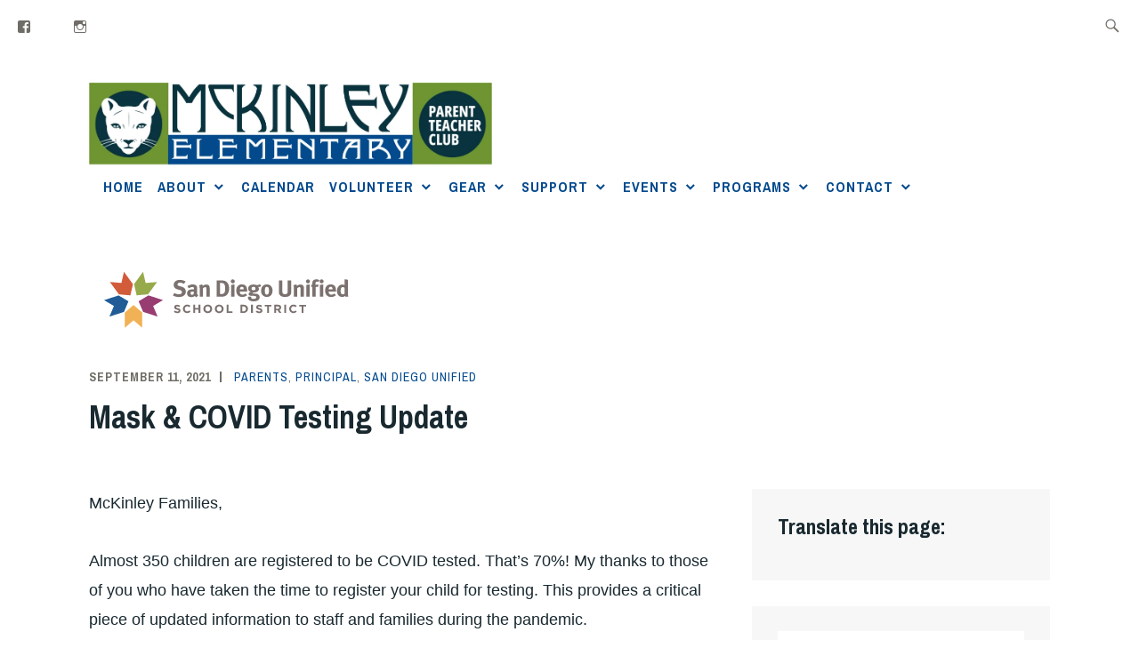

--- FILE ---
content_type: text/html; charset=UTF-8
request_url: https://mckinleyptc.org/2021/09/11/mask-covid-testing-update/
body_size: 20706
content:
<!DOCTYPE html>
<html lang="en-US" itemscope itemtype="http://schema.org/WebPage">
<head>
<meta charset="UTF-8">
<meta name="viewport" content="width=device-width, initial-scale=1">
<link rel="profile" href="http://gmpg.org/xfn/11">
<link rel="pingback" href="https://mckinleyptc.org/xmlrpc.php">

<title>Mask &amp; COVID Testing Update</title>
<meta name='robots' content='max-image-preview:large' />
<link rel='dns-prefetch' href='//stats.wp.com' />
<link rel='dns-prefetch' href='//fonts-api.wp.com' />
<link rel='preconnect' href='//i0.wp.com' />
<link rel='preconnect' href='//c0.wp.com' />
<link rel="alternate" type="application/rss+xml" title=" &raquo; Feed" href="https://mckinleyptc.org/feed/" />
<link rel="alternate" type="application/rss+xml" title=" &raquo; Comments Feed" href="https://mckinleyptc.org/comments/feed/" />
<link rel="alternate" title="oEmbed (JSON)" type="application/json+oembed" href="https://mckinleyptc.org/wp-json/oembed/1.0/embed?url=https%3A%2F%2Fmckinleyptc.org%2F2021%2F09%2F11%2Fmask-covid-testing-update%2F" />
<link rel="alternate" title="oEmbed (XML)" type="text/xml+oembed" href="https://mckinleyptc.org/wp-json/oembed/1.0/embed?url=https%3A%2F%2Fmckinleyptc.org%2F2021%2F09%2F11%2Fmask-covid-testing-update%2F&#038;format=xml" />
<link rel='stylesheet' id='all-css-17f39ff0f97f3e6bfc69044ce95ce3c3' href='https://mckinleyptc.org/_static/??-eJyVU1tu3DAMvFAVoSiSzU/QnwA9QA8QyBJjs5FEQaLi+PahbG27eXiz/VqS5sxwKO6clKXIEFknX0eMRT9SDujM4EHbcpq2qFxJ7dv8ETVWSQfIox4qeqcLLx6KHjzZJ+VxyCYvW3GPwdLaXLTDwlurOtYUvEhvQYq7A5yFm4jBsMDfo0NVR4I5WQpl0s8QHWVtKpNgGK1mUVcBHBo1oxuBVXfX9tMrrWd/tMjGsmoLVAeN0frqOnxj2kPORDJUgGxBm1KAu+a/svJmobor/TXBfz6owBJFaSwXvuZft/eQZLMQLUryi+6Nc4v+3c9klfCGoVxiRSWzJOPbT1hHCeRq40nJJjVUZoqndkchns3ynpknCALCFzmMz9286dgMnW3pmo/UhrJECfIEM/KuqT/Aydgn/SBr0iNEyCgt5fPwrHQj2K5+PeQLDr1rP3w8+P5FWS+G0KpVSE3gxY8uWYTIouxfll9P469cHp+pTCaDWw+ghRjHi/bTlTyNVN4kVwHXf/bPcPf9cHN7fXP74/rwCqyL4AA=' type='text/css' media='all' />
<style id='wp-block-library-inline-css'>
.has-text-align-justify{text-align:justify;}

/*# sourceURL=wp-block-library-inline-css */
</style><style id='wp-block-paragraph-inline-css'>
.is-small-text{font-size:.875em}.is-regular-text{font-size:1em}.is-large-text{font-size:2.25em}.is-larger-text{font-size:3em}.has-drop-cap:not(:focus):first-letter{float:left;font-size:8.4em;font-style:normal;font-weight:100;line-height:.68;margin:.05em .1em 0 0;text-transform:uppercase}body.rtl .has-drop-cap:not(:focus):first-letter{float:none;margin-left:.1em}p.has-drop-cap.has-background{overflow:hidden}:root :where(p.has-background){padding:1.25em 2.375em}:where(p.has-text-color:not(.has-link-color)) a{color:inherit}p.has-text-align-left[style*="writing-mode:vertical-lr"],p.has-text-align-right[style*="writing-mode:vertical-rl"]{rotate:180deg}
/*# sourceURL=https://mckinleyptc.org/wp-content/plugins/gutenberg/build/styles/block-library/paragraph/style.css */
</style>
<style id='wp-block-heading-inline-css'>
h1:where(.wp-block-heading).has-background,h2:where(.wp-block-heading).has-background,h3:where(.wp-block-heading).has-background,h4:where(.wp-block-heading).has-background,h5:where(.wp-block-heading).has-background,h6:where(.wp-block-heading).has-background{padding:1.25em 2.375em}h1.has-text-align-left[style*=writing-mode]:where([style*=vertical-lr]),h1.has-text-align-right[style*=writing-mode]:where([style*=vertical-rl]),h2.has-text-align-left[style*=writing-mode]:where([style*=vertical-lr]),h2.has-text-align-right[style*=writing-mode]:where([style*=vertical-rl]),h3.has-text-align-left[style*=writing-mode]:where([style*=vertical-lr]),h3.has-text-align-right[style*=writing-mode]:where([style*=vertical-rl]),h4.has-text-align-left[style*=writing-mode]:where([style*=vertical-lr]),h4.has-text-align-right[style*=writing-mode]:where([style*=vertical-rl]),h5.has-text-align-left[style*=writing-mode]:where([style*=vertical-lr]),h5.has-text-align-right[style*=writing-mode]:where([style*=vertical-rl]),h6.has-text-align-left[style*=writing-mode]:where([style*=vertical-lr]),h6.has-text-align-right[style*=writing-mode]:where([style*=vertical-rl]){rotate:180deg}
/*# sourceURL=https://mckinleyptc.org/wp-content/plugins/gutenberg/build/styles/block-library/heading/style.css */
</style>
<style id='global-styles-inline-css'>
:root{--wp--preset--aspect-ratio--square: 1;--wp--preset--aspect-ratio--4-3: 4/3;--wp--preset--aspect-ratio--3-4: 3/4;--wp--preset--aspect-ratio--3-2: 3/2;--wp--preset--aspect-ratio--2-3: 2/3;--wp--preset--aspect-ratio--16-9: 16/9;--wp--preset--aspect-ratio--9-16: 9/16;--wp--preset--color--black: #192930;--wp--preset--color--cyan-bluish-gray: #abb8c3;--wp--preset--color--white: #ffffff;--wp--preset--color--pale-pink: #f78da7;--wp--preset--color--vivid-red: #cf2e2e;--wp--preset--color--luminous-vivid-orange: #ff6900;--wp--preset--color--luminous-vivid-amber: #fcb900;--wp--preset--color--light-green-cyan: #7bdcb5;--wp--preset--color--vivid-green-cyan: #00d084;--wp--preset--color--pale-cyan-blue: #8ed1fc;--wp--preset--color--vivid-cyan-blue: #0693e3;--wp--preset--color--vivid-purple: #9b51e0;--wp--preset--color--dark-gray: #474f53;--wp--preset--color--medium-gray: #a5a29d;--wp--preset--color--light-gray: #eeece8;--wp--preset--color--yellow: #d7b221;--wp--preset--color--dark-yellow: #9c8012;--wp--preset--gradient--vivid-cyan-blue-to-vivid-purple: linear-gradient(135deg,rgb(6,147,227) 0%,rgb(155,81,224) 100%);--wp--preset--gradient--light-green-cyan-to-vivid-green-cyan: linear-gradient(135deg,rgb(122,220,180) 0%,rgb(0,208,130) 100%);--wp--preset--gradient--luminous-vivid-amber-to-luminous-vivid-orange: linear-gradient(135deg,rgb(252,185,0) 0%,rgb(255,105,0) 100%);--wp--preset--gradient--luminous-vivid-orange-to-vivid-red: linear-gradient(135deg,rgb(255,105,0) 0%,rgb(207,46,46) 100%);--wp--preset--gradient--very-light-gray-to-cyan-bluish-gray: linear-gradient(135deg,rgb(238,238,238) 0%,rgb(169,184,195) 100%);--wp--preset--gradient--cool-to-warm-spectrum: linear-gradient(135deg,rgb(74,234,220) 0%,rgb(151,120,209) 20%,rgb(207,42,186) 40%,rgb(238,44,130) 60%,rgb(251,105,98) 80%,rgb(254,248,76) 100%);--wp--preset--gradient--blush-light-purple: linear-gradient(135deg,rgb(255,206,236) 0%,rgb(152,150,240) 100%);--wp--preset--gradient--blush-bordeaux: linear-gradient(135deg,rgb(254,205,165) 0%,rgb(254,45,45) 50%,rgb(107,0,62) 100%);--wp--preset--gradient--luminous-dusk: linear-gradient(135deg,rgb(255,203,112) 0%,rgb(199,81,192) 50%,rgb(65,88,208) 100%);--wp--preset--gradient--pale-ocean: linear-gradient(135deg,rgb(255,245,203) 0%,rgb(182,227,212) 50%,rgb(51,167,181) 100%);--wp--preset--gradient--electric-grass: linear-gradient(135deg,rgb(202,248,128) 0%,rgb(113,206,126) 100%);--wp--preset--gradient--midnight: linear-gradient(135deg,rgb(2,3,129) 0%,rgb(40,116,252) 100%);--wp--preset--font-size--small: 13px;--wp--preset--font-size--medium: 20px;--wp--preset--font-size--large: 36px;--wp--preset--font-size--x-large: 42px;--wp--preset--font-family--albert-sans: 'Albert Sans', sans-serif;--wp--preset--font-family--alegreya: Alegreya, serif;--wp--preset--font-family--arvo: Arvo, serif;--wp--preset--font-family--bodoni-moda: 'Bodoni Moda', serif;--wp--preset--font-family--bricolage-grotesque: 'Bricolage Grotesque', sans-serif;--wp--preset--font-family--cabin: Cabin, sans-serif;--wp--preset--font-family--chivo: Chivo, sans-serif;--wp--preset--font-family--commissioner: Commissioner, sans-serif;--wp--preset--font-family--cormorant: Cormorant, serif;--wp--preset--font-family--courier-prime: 'Courier Prime', monospace;--wp--preset--font-family--crimson-pro: 'Crimson Pro', serif;--wp--preset--font-family--dm-mono: 'DM Mono', monospace;--wp--preset--font-family--dm-sans: 'DM Sans', sans-serif;--wp--preset--font-family--dm-serif-display: 'DM Serif Display', serif;--wp--preset--font-family--domine: Domine, serif;--wp--preset--font-family--eb-garamond: 'EB Garamond', serif;--wp--preset--font-family--epilogue: Epilogue, sans-serif;--wp--preset--font-family--fahkwang: Fahkwang, sans-serif;--wp--preset--font-family--figtree: Figtree, sans-serif;--wp--preset--font-family--fira-sans: 'Fira Sans', sans-serif;--wp--preset--font-family--fjalla-one: 'Fjalla One', sans-serif;--wp--preset--font-family--fraunces: Fraunces, serif;--wp--preset--font-family--gabarito: Gabarito, system-ui;--wp--preset--font-family--ibm-plex-mono: 'IBM Plex Mono', monospace;--wp--preset--font-family--ibm-plex-sans: 'IBM Plex Sans', sans-serif;--wp--preset--font-family--ibarra-real-nova: 'Ibarra Real Nova', serif;--wp--preset--font-family--instrument-serif: 'Instrument Serif', serif;--wp--preset--font-family--inter: Inter, sans-serif;--wp--preset--font-family--josefin-sans: 'Josefin Sans', sans-serif;--wp--preset--font-family--jost: Jost, sans-serif;--wp--preset--font-family--libre-baskerville: 'Libre Baskerville', serif;--wp--preset--font-family--libre-franklin: 'Libre Franklin', sans-serif;--wp--preset--font-family--literata: Literata, serif;--wp--preset--font-family--lora: Lora, serif;--wp--preset--font-family--merriweather: Merriweather, serif;--wp--preset--font-family--montserrat: Montserrat, sans-serif;--wp--preset--font-family--newsreader: Newsreader, serif;--wp--preset--font-family--noto-sans-mono: 'Noto Sans Mono', sans-serif;--wp--preset--font-family--nunito: Nunito, sans-serif;--wp--preset--font-family--open-sans: 'Open Sans', sans-serif;--wp--preset--font-family--overpass: Overpass, sans-serif;--wp--preset--font-family--pt-serif: 'PT Serif', serif;--wp--preset--font-family--petrona: Petrona, serif;--wp--preset--font-family--piazzolla: Piazzolla, serif;--wp--preset--font-family--playfair-display: 'Playfair Display', serif;--wp--preset--font-family--plus-jakarta-sans: 'Plus Jakarta Sans', sans-serif;--wp--preset--font-family--poppins: Poppins, sans-serif;--wp--preset--font-family--raleway: Raleway, sans-serif;--wp--preset--font-family--roboto: Roboto, sans-serif;--wp--preset--font-family--roboto-slab: 'Roboto Slab', serif;--wp--preset--font-family--rubik: Rubik, sans-serif;--wp--preset--font-family--rufina: Rufina, serif;--wp--preset--font-family--sora: Sora, sans-serif;--wp--preset--font-family--source-sans-3: 'Source Sans 3', sans-serif;--wp--preset--font-family--source-serif-4: 'Source Serif 4', serif;--wp--preset--font-family--space-mono: 'Space Mono', monospace;--wp--preset--font-family--syne: Syne, sans-serif;--wp--preset--font-family--texturina: Texturina, serif;--wp--preset--font-family--urbanist: Urbanist, sans-serif;--wp--preset--font-family--work-sans: 'Work Sans', sans-serif;--wp--preset--spacing--20: 0.44rem;--wp--preset--spacing--30: 0.67rem;--wp--preset--spacing--40: 1rem;--wp--preset--spacing--50: 1.5rem;--wp--preset--spacing--60: 2.25rem;--wp--preset--spacing--70: 3.38rem;--wp--preset--spacing--80: 5.06rem;--wp--preset--shadow--natural: 6px 6px 9px rgba(0, 0, 0, 0.2);--wp--preset--shadow--deep: 12px 12px 50px rgba(0, 0, 0, 0.4);--wp--preset--shadow--sharp: 6px 6px 0px rgba(0, 0, 0, 0.2);--wp--preset--shadow--outlined: 6px 6px 0px -3px rgb(255, 255, 255), 6px 6px rgb(0, 0, 0);--wp--preset--shadow--crisp: 6px 6px 0px rgb(0, 0, 0);}:where(.is-layout-flex){gap: 0.5em;}:where(.is-layout-grid){gap: 0.5em;}body .is-layout-flex{display: flex;}.is-layout-flex{flex-wrap: wrap;align-items: center;}.is-layout-flex > :is(*, div){margin: 0;}body .is-layout-grid{display: grid;}.is-layout-grid > :is(*, div){margin: 0;}:where(.wp-block-columns.is-layout-flex){gap: 2em;}:where(.wp-block-columns.is-layout-grid){gap: 2em;}:where(.wp-block-post-template.is-layout-flex){gap: 1.25em;}:where(.wp-block-post-template.is-layout-grid){gap: 1.25em;}.has-black-color{color: var(--wp--preset--color--black) !important;}.has-cyan-bluish-gray-color{color: var(--wp--preset--color--cyan-bluish-gray) !important;}.has-white-color{color: var(--wp--preset--color--white) !important;}.has-pale-pink-color{color: var(--wp--preset--color--pale-pink) !important;}.has-vivid-red-color{color: var(--wp--preset--color--vivid-red) !important;}.has-luminous-vivid-orange-color{color: var(--wp--preset--color--luminous-vivid-orange) !important;}.has-luminous-vivid-amber-color{color: var(--wp--preset--color--luminous-vivid-amber) !important;}.has-light-green-cyan-color{color: var(--wp--preset--color--light-green-cyan) !important;}.has-vivid-green-cyan-color{color: var(--wp--preset--color--vivid-green-cyan) !important;}.has-pale-cyan-blue-color{color: var(--wp--preset--color--pale-cyan-blue) !important;}.has-vivid-cyan-blue-color{color: var(--wp--preset--color--vivid-cyan-blue) !important;}.has-vivid-purple-color{color: var(--wp--preset--color--vivid-purple) !important;}.has-black-background-color{background-color: var(--wp--preset--color--black) !important;}.has-cyan-bluish-gray-background-color{background-color: var(--wp--preset--color--cyan-bluish-gray) !important;}.has-white-background-color{background-color: var(--wp--preset--color--white) !important;}.has-pale-pink-background-color{background-color: var(--wp--preset--color--pale-pink) !important;}.has-vivid-red-background-color{background-color: var(--wp--preset--color--vivid-red) !important;}.has-luminous-vivid-orange-background-color{background-color: var(--wp--preset--color--luminous-vivid-orange) !important;}.has-luminous-vivid-amber-background-color{background-color: var(--wp--preset--color--luminous-vivid-amber) !important;}.has-light-green-cyan-background-color{background-color: var(--wp--preset--color--light-green-cyan) !important;}.has-vivid-green-cyan-background-color{background-color: var(--wp--preset--color--vivid-green-cyan) !important;}.has-pale-cyan-blue-background-color{background-color: var(--wp--preset--color--pale-cyan-blue) !important;}.has-vivid-cyan-blue-background-color{background-color: var(--wp--preset--color--vivid-cyan-blue) !important;}.has-vivid-purple-background-color{background-color: var(--wp--preset--color--vivid-purple) !important;}.has-black-border-color{border-color: var(--wp--preset--color--black) !important;}.has-cyan-bluish-gray-border-color{border-color: var(--wp--preset--color--cyan-bluish-gray) !important;}.has-white-border-color{border-color: var(--wp--preset--color--white) !important;}.has-pale-pink-border-color{border-color: var(--wp--preset--color--pale-pink) !important;}.has-vivid-red-border-color{border-color: var(--wp--preset--color--vivid-red) !important;}.has-luminous-vivid-orange-border-color{border-color: var(--wp--preset--color--luminous-vivid-orange) !important;}.has-luminous-vivid-amber-border-color{border-color: var(--wp--preset--color--luminous-vivid-amber) !important;}.has-light-green-cyan-border-color{border-color: var(--wp--preset--color--light-green-cyan) !important;}.has-vivid-green-cyan-border-color{border-color: var(--wp--preset--color--vivid-green-cyan) !important;}.has-pale-cyan-blue-border-color{border-color: var(--wp--preset--color--pale-cyan-blue) !important;}.has-vivid-cyan-blue-border-color{border-color: var(--wp--preset--color--vivid-cyan-blue) !important;}.has-vivid-purple-border-color{border-color: var(--wp--preset--color--vivid-purple) !important;}.has-vivid-cyan-blue-to-vivid-purple-gradient-background{background: var(--wp--preset--gradient--vivid-cyan-blue-to-vivid-purple) !important;}.has-light-green-cyan-to-vivid-green-cyan-gradient-background{background: var(--wp--preset--gradient--light-green-cyan-to-vivid-green-cyan) !important;}.has-luminous-vivid-amber-to-luminous-vivid-orange-gradient-background{background: var(--wp--preset--gradient--luminous-vivid-amber-to-luminous-vivid-orange) !important;}.has-luminous-vivid-orange-to-vivid-red-gradient-background{background: var(--wp--preset--gradient--luminous-vivid-orange-to-vivid-red) !important;}.has-very-light-gray-to-cyan-bluish-gray-gradient-background{background: var(--wp--preset--gradient--very-light-gray-to-cyan-bluish-gray) !important;}.has-cool-to-warm-spectrum-gradient-background{background: var(--wp--preset--gradient--cool-to-warm-spectrum) !important;}.has-blush-light-purple-gradient-background{background: var(--wp--preset--gradient--blush-light-purple) !important;}.has-blush-bordeaux-gradient-background{background: var(--wp--preset--gradient--blush-bordeaux) !important;}.has-luminous-dusk-gradient-background{background: var(--wp--preset--gradient--luminous-dusk) !important;}.has-pale-ocean-gradient-background{background: var(--wp--preset--gradient--pale-ocean) !important;}.has-electric-grass-gradient-background{background: var(--wp--preset--gradient--electric-grass) !important;}.has-midnight-gradient-background{background: var(--wp--preset--gradient--midnight) !important;}.has-small-font-size{font-size: var(--wp--preset--font-size--small) !important;}.has-medium-font-size{font-size: var(--wp--preset--font-size--medium) !important;}.has-large-font-size{font-size: var(--wp--preset--font-size--large) !important;}.has-x-large-font-size{font-size: var(--wp--preset--font-size--x-large) !important;}.has-albert-sans-font-family{font-family: var(--wp--preset--font-family--albert-sans) !important;}.has-alegreya-font-family{font-family: var(--wp--preset--font-family--alegreya) !important;}.has-arvo-font-family{font-family: var(--wp--preset--font-family--arvo) !important;}.has-bodoni-moda-font-family{font-family: var(--wp--preset--font-family--bodoni-moda) !important;}.has-bricolage-grotesque-font-family{font-family: var(--wp--preset--font-family--bricolage-grotesque) !important;}.has-cabin-font-family{font-family: var(--wp--preset--font-family--cabin) !important;}.has-chivo-font-family{font-family: var(--wp--preset--font-family--chivo) !important;}.has-commissioner-font-family{font-family: var(--wp--preset--font-family--commissioner) !important;}.has-cormorant-font-family{font-family: var(--wp--preset--font-family--cormorant) !important;}.has-courier-prime-font-family{font-family: var(--wp--preset--font-family--courier-prime) !important;}.has-crimson-pro-font-family{font-family: var(--wp--preset--font-family--crimson-pro) !important;}.has-dm-mono-font-family{font-family: var(--wp--preset--font-family--dm-mono) !important;}.has-dm-sans-font-family{font-family: var(--wp--preset--font-family--dm-sans) !important;}.has-dm-serif-display-font-family{font-family: var(--wp--preset--font-family--dm-serif-display) !important;}.has-domine-font-family{font-family: var(--wp--preset--font-family--domine) !important;}.has-eb-garamond-font-family{font-family: var(--wp--preset--font-family--eb-garamond) !important;}.has-epilogue-font-family{font-family: var(--wp--preset--font-family--epilogue) !important;}.has-fahkwang-font-family{font-family: var(--wp--preset--font-family--fahkwang) !important;}.has-figtree-font-family{font-family: var(--wp--preset--font-family--figtree) !important;}.has-fira-sans-font-family{font-family: var(--wp--preset--font-family--fira-sans) !important;}.has-fjalla-one-font-family{font-family: var(--wp--preset--font-family--fjalla-one) !important;}.has-fraunces-font-family{font-family: var(--wp--preset--font-family--fraunces) !important;}.has-gabarito-font-family{font-family: var(--wp--preset--font-family--gabarito) !important;}.has-ibm-plex-mono-font-family{font-family: var(--wp--preset--font-family--ibm-plex-mono) !important;}.has-ibm-plex-sans-font-family{font-family: var(--wp--preset--font-family--ibm-plex-sans) !important;}.has-ibarra-real-nova-font-family{font-family: var(--wp--preset--font-family--ibarra-real-nova) !important;}.has-instrument-serif-font-family{font-family: var(--wp--preset--font-family--instrument-serif) !important;}.has-inter-font-family{font-family: var(--wp--preset--font-family--inter) !important;}.has-josefin-sans-font-family{font-family: var(--wp--preset--font-family--josefin-sans) !important;}.has-jost-font-family{font-family: var(--wp--preset--font-family--jost) !important;}.has-libre-baskerville-font-family{font-family: var(--wp--preset--font-family--libre-baskerville) !important;}.has-libre-franklin-font-family{font-family: var(--wp--preset--font-family--libre-franklin) !important;}.has-literata-font-family{font-family: var(--wp--preset--font-family--literata) !important;}.has-lora-font-family{font-family: var(--wp--preset--font-family--lora) !important;}.has-merriweather-font-family{font-family: var(--wp--preset--font-family--merriweather) !important;}.has-montserrat-font-family{font-family: var(--wp--preset--font-family--montserrat) !important;}.has-newsreader-font-family{font-family: var(--wp--preset--font-family--newsreader) !important;}.has-noto-sans-mono-font-family{font-family: var(--wp--preset--font-family--noto-sans-mono) !important;}.has-nunito-font-family{font-family: var(--wp--preset--font-family--nunito) !important;}.has-open-sans-font-family{font-family: var(--wp--preset--font-family--open-sans) !important;}.has-overpass-font-family{font-family: var(--wp--preset--font-family--overpass) !important;}.has-pt-serif-font-family{font-family: var(--wp--preset--font-family--pt-serif) !important;}.has-petrona-font-family{font-family: var(--wp--preset--font-family--petrona) !important;}.has-piazzolla-font-family{font-family: var(--wp--preset--font-family--piazzolla) !important;}.has-playfair-display-font-family{font-family: var(--wp--preset--font-family--playfair-display) !important;}.has-plus-jakarta-sans-font-family{font-family: var(--wp--preset--font-family--plus-jakarta-sans) !important;}.has-poppins-font-family{font-family: var(--wp--preset--font-family--poppins) !important;}.has-raleway-font-family{font-family: var(--wp--preset--font-family--raleway) !important;}.has-roboto-font-family{font-family: var(--wp--preset--font-family--roboto) !important;}.has-roboto-slab-font-family{font-family: var(--wp--preset--font-family--roboto-slab) !important;}.has-rubik-font-family{font-family: var(--wp--preset--font-family--rubik) !important;}.has-rufina-font-family{font-family: var(--wp--preset--font-family--rufina) !important;}.has-sora-font-family{font-family: var(--wp--preset--font-family--sora) !important;}.has-source-sans-3-font-family{font-family: var(--wp--preset--font-family--source-sans-3) !important;}.has-source-serif-4-font-family{font-family: var(--wp--preset--font-family--source-serif-4) !important;}.has-space-mono-font-family{font-family: var(--wp--preset--font-family--space-mono) !important;}.has-syne-font-family{font-family: var(--wp--preset--font-family--syne) !important;}.has-texturina-font-family{font-family: var(--wp--preset--font-family--texturina) !important;}.has-urbanist-font-family{font-family: var(--wp--preset--font-family--urbanist) !important;}.has-work-sans-font-family{font-family: var(--wp--preset--font-family--work-sans) !important;}
/*# sourceURL=global-styles-inline-css */
</style>

<style id='woocommerce-layout-inline-css'>

	.infinite-scroll .woocommerce-pagination {
		display: none;
	}
/*# sourceURL=woocommerce-layout-inline-css */
</style>
<style id='ixion-style-inline-css'>
.byline { clip: rect(1px, 1px, 1px, 1px); height: 1px; position: absolute; overflow: hidden; width: 1px; }
/*# sourceURL=ixion-style-inline-css */
</style>
<link rel='stylesheet' id='only screen and (max-width: 768px)-css-df458b66e78e94a4fc5de28f0c291722' href='https://mckinleyptc.org/wp-content/plugins/woocommerce/assets/css/woocommerce-smallscreen.css?m=1740399440' type='text/css' media='only screen and (max-width: 768px)' />
<style id='wp-img-auto-sizes-contain-inline-css'>
img:is([sizes=auto i],[sizes^="auto," i]){contain-intrinsic-size:3000px 1500px}
/*# sourceURL=wp-img-auto-sizes-contain-inline-css */
</style>
<style id='wp-emoji-styles-inline-css'>

	img.wp-smiley, img.emoji {
		display: inline !important;
		border: none !important;
		box-shadow: none !important;
		height: 1em !important;
		width: 1em !important;
		margin: 0 0.07em !important;
		vertical-align: -0.1em !important;
		background: none !important;
		padding: 0 !important;
	}
/*# sourceURL=wp-emoji-styles-inline-css */
</style>
<style id='classic-theme-styles-inline-css'>
/*! This file is auto-generated */
.wp-block-button__link{color:#fff;background-color:#32373c;border-radius:9999px;box-shadow:none;text-decoration:none;padding:calc(.667em + 2px) calc(1.333em + 2px);font-size:1.125em}.wp-block-file__button{background:#32373c;color:#fff;text-decoration:none}
/*# sourceURL=/wp-includes/css/classic-themes.min.css */
</style>
<style id='woocommerce-inline-inline-css'>
.woocommerce form .form-row .required { visibility: visible; }
/*# sourceURL=woocommerce-inline-inline-css */
</style>
<link rel='stylesheet' id='dashicons-css' href='https://mckinleyptc.org/wp-includes/css/dashicons.min.css?ver=6.9' media='all' />
<link rel='stylesheet' id='ixion-fonts-archivo-css' href='//fonts-api.wp.com/css?family=Archivo+Narrow%3A400%2C400i%2C700%2C700i&#038;subset=latin%2Clatin-ext' media='all' />
<link rel='stylesheet' id='wp-calypso-bridge-masterbar-css' href='https://mckinleyptc.org/wp-content/mu-plugins/wpcomsh/vendor/automattic/wc-calypso-bridge/store-on-wpcom/assets/css/masterbar.css?ver=2.11.3' media='all' />
<style id='jetpack_facebook_likebox-inline-css'>
.widget_facebook_likebox {
	overflow: hidden;
}

/*# sourceURL=https://mckinleyptc.org/wp-content/plugins/jetpack/modules/widgets/facebook-likebox/style.css */
</style>
<style id='jetpack-global-styles-frontend-style-inline-css'>
:root { --font-headings: unset; --font-base: unset; --font-headings-default: -apple-system,BlinkMacSystemFont,"Segoe UI",Roboto,Oxygen-Sans,Ubuntu,Cantarell,"Helvetica Neue",sans-serif; --font-base-default: -apple-system,BlinkMacSystemFont,"Segoe UI",Roboto,Oxygen-Sans,Ubuntu,Cantarell,"Helvetica Neue",sans-serif;}
/*# sourceURL=jetpack-global-styles-frontend-style-inline-css */
</style>
<script type="text/javascript" id="jetpack-mu-wpcom-settings-js-before">
/* <![CDATA[ */
var JETPACK_MU_WPCOM_SETTINGS = {"assetsUrl":"https://mckinleyptc.org/wp-content/mu-plugins/wpcomsh/jetpack_vendor/automattic/jetpack-mu-wpcom/src/build/"};
//# sourceURL=jetpack-mu-wpcom-settings-js-before
/* ]]> */
</script>
<script type="text/javascript" src="https://mckinleyptc.org/wp-includes/js/jquery/jquery.min.js?ver=3.7.1" id="jquery-core-js"></script>
<script type="text/javascript" id="wc-add-to-cart-js-extra">
/* <![CDATA[ */
var wc_add_to_cart_params = {"ajax_url":"/wp-admin/admin-ajax.php","wc_ajax_url":"/?wc-ajax=%%endpoint%%","i18n_view_cart":"View cart","cart_url":"https://mckinleyptc.org/cart/","is_cart":"","cart_redirect_after_add":"no"};
//# sourceURL=wc-add-to-cart-js-extra
/* ]]> */
</script>
<script type="text/javascript" id="woocommerce-js-extra">
/* <![CDATA[ */
var woocommerce_params = {"ajax_url":"/wp-admin/admin-ajax.php","wc_ajax_url":"/?wc-ajax=%%endpoint%%","i18n_password_show":"Show password","i18n_password_hide":"Hide password"};
//# sourceURL=woocommerce-js-extra
/* ]]> */
</script>
<script type='text/javascript'  src='https://mckinleyptc.org/_static/??-eJydjs0KwyAQhF+o/gRK00vpuQ/QBzC6DSbqWl2Rvn0l9ZBrCgs7wwwfUyOzQbtiIIul3btA+vTHvJ2TIuDeBr7kU41MYyAIJKIrsw1ZVESN3kPSIFTOQDsKmxzqtdhu+Wafj8O0V9pqRihjGCHTKtHxSbkVcbXQFP+p/4fs4g65+9swXs5SjtdBfgEzFYDK'></script>
<link rel="https://api.w.org/" href="https://mckinleyptc.org/wp-json/" /><link rel="alternate" title="JSON" type="application/json" href="https://mckinleyptc.org/wp-json/wp/v2/posts/23421" /><link rel="EditURI" type="application/rsd+xml" title="RSD" href="https://mckinleyptc.org/xmlrpc.php?rsd" />

<link rel="canonical" href="https://mckinleyptc.org/2021/09/11/mask-covid-testing-update/" />
<link rel='shortlink' href='https://wp.me/pskRg-65L' />
<style>
  .single-product .post-navigation { display: none;}
</style>
	<style>img#wpstats{display:none}</style>
			<noscript><style>.woocommerce-product-gallery{ opacity: 1 !important; }</style></noscript>
	<meta name="description" content="McKinley Families, Almost 350 children are registered to be COVID tested. That&#039;s 70%! My thanks to those of you who have taken the time to register your child for testing. This provides a critical piece of updated information to staff and families during the pandemic. San Diego Unified COVID Testing Information Another piece of good&hellip;" />

<!-- Jetpack Open Graph Tags -->
<meta property="og:type" content="article" />
<meta property="og:title" content="Mask &amp; COVID Testing Update" />
<meta property="og:url" content="https://mckinleyptc.org/2021/09/11/mask-covid-testing-update/" />
<meta property="og:description" content="McKinley Families, Almost 350 children are registered to be COVID tested. That&#8217;s 70%! My thanks to those of you who have taken the time to register your child for testing. This provides a cri…" />
<meta property="article:published_time" content="2021-09-11T23:51:23+00:00" />
<meta property="article:modified_time" content="2021-09-11T23:51:23+00:00" />
<meta property="og:image" content="https://s0.wp.com/_si/?t=[base64].Ps293nIKMs26Jv0gLMstti0q_27AKct0OSi5MoXGzQsMQ" />
<meta property="og:image:width" content="1200" />
<meta property="og:image:height" content="630" />
<meta property="og:image:alt" content="" />
<meta property="og:locale" content="en_US" />
<meta name="twitter:text:title" content="Mask &amp; COVID Testing Update" />
<meta name="twitter:image" content="https://i0.wp.com/mckinleyptc.org/wp-content/uploads/2019/08/cropped-mckinley-2019-ptc-logo-mockup-bsmithartboard-2-copy.png?fit=240%2C240&amp;ssl=1" />
<meta name="twitter:card" content="summary" />

<!-- End Jetpack Open Graph Tags -->
<style type="text/css" id="custom-colors-css">#infinite-handle span,.button,.comment-navigation .nav-next a,.comment-navigation .nav-previous a,.main-navigation .menu-toggle,.post-navigation .nav-next a,.post-navigation .nav-previous a,.posts-navigation .nav-next a,.posts-navigation .nav-previous a,button,input[type=button],input[type=reset],input[type=submit],#infinite-handle span:active,#infinite-handle span:focus,#infinite-handle span:hover,.button:active,.button:focus,.button:hover,.comment-navigation .nav-next a,.comment-navigation .nav-previous a,.main-navigation .menu-toggle,.post-navigation .nav-next a,.post-navigation .nav-previous a,.posts-navigation .nav-next a,.posts-navigation .nav-previous a,button:active,button:focus,button:hover,input[type=button]:active,input[type=button]:focus,input[type=button]:hover,input[type=reset]:active,input[type=reset]:focus,input[type=reset]:hover,input[type=submit]:active,input[type=submit]:focus,input[type=submit]:hover{color:#fff}.site-description,.featured-content .hentry .entry-title a{color:#fff}.comment-author,.footer-widgets .widget a,body,button{color:#192930}#respond h3,.comments-title,.featured-content,.hentry,.page-header,.recent-posts-header,.singular .entry-title,.site-header,.utility-container,.recent-posts:after,.site-footer,.site-info,.site-header .search-form .search-field,.site-header .search-form-icon:before,.site-header .jetpack-social-navigation a:before{border-color:#eeece8}#respond h3,.comments-title,.featured-content,.hentry,.page-header,.recent-posts-header,.singular .entry-title,.site-header,.utility-container,.recent-posts:after,.site-footer,.site-info,.site-header .search-form .search-field,.site-header .search-form-icon:before,.site-header .jetpack-social-navigation a:before{border-color:rgba(238,236,232,0)}.comment-metadata,.entry-footer,.entry-meta,.footer-widgets .widget-title,.main-navigation ul>li.current-menu-item>a,.main-navigation ul>li.current_page_item>a,.more-recent-posts,.more-recent-posts:visited,.more-testimonials,.more-testimonials:visited,.search-form-icon:before,.site-header .jetpack-social-navigation a,.site-info,div#jp-relatedposts h3.jp-relatedposts-headline{color:#6f6d66}.search-form-icon:before,.search-form .search-field{border-color:#a5a29d}.search-form-icon:before,.search-form .search-field{border-color:rgba(165,162,157,0)}body,ins,mark,.site-header .search-form-icon:before,.site-header .search-form .search-field,.footer-widgets .widget{background-color:#fff}.entry-author,.widget,hr,.testimonials .hentry{background-color:#f7f7f7}.featured-content .hentry,.header-overlay{background-color:#192930}.header-overlay:before{background-color:#192930}h1,h2,h3,h4,h5,h6,.entry-title a,.entry-title a:visited,.entry-title,.page-title,.widget-title,.widget a,.site-title,.comments-title,.site-title a,.site-title a:visited{color:#192930}#infinite-handle span,.button,.comment-navigation .nav-next a,.comment-navigation .nav-previous a,.main-navigation .menu-toggle,.post-navigation .nav-next a,.post-navigation .nav-previous a,.posts-navigation .nav-next a,.posts-navigation .nav-previous a,button,input[type=button],input[type=reset],input[type=submit]{background-color:#034a8e}#infinite-handle span:active,#infinite-handle span:focus,#infinite-handle span:hover,.button:active,.button:focus,.button:hover,button:active,button:focus,button:hover,input[type=button]:active,input[type=button]:focus,input[type=button]:hover,input[type=reset]:active,input[type=reset]:focus,input[type=reset]:hover,input[type=submit]:active,input[type=submit]:focus,input[type=submit]:hover{background-color:#023c72}.main-navigation ul ul{border-top-color:#034a8e}.main-navigation ul ul:before{color:#034a8e}.comment-metadata .edit-link a,.site-header .jetpack-social-navigation a:hover,.jetpack_widget_social_icons a:hover,.jetpack_widget_social_icons a:focus,.widget_wpcom_social_media_icons_widget a:hover,.widget_wpcom_social_media_icons_widget a:focus,a,a:visited,.main-navigation .nav-menu>li>a,.testimonials .edit-link a,.testimonials .edit-link a:visited{color:#034a8e}a:hover,a:focus,a:active{color:#034a8e}.featured-content .hentry:hover .entry-title a{color:#2f99fc}</style>
<link rel="icon" href="https://i0.wp.com/mckinleyptc.org/wp-content/uploads/2019/08/cropped-mckinley-2019-ptc-logo-mockup-bsmithartboard-2-copy.png?fit=32%2C32&#038;ssl=1" sizes="32x32" />
<link rel="icon" href="https://i0.wp.com/mckinleyptc.org/wp-content/uploads/2019/08/cropped-mckinley-2019-ptc-logo-mockup-bsmithartboard-2-copy.png?fit=192%2C192&#038;ssl=1" sizes="192x192" />
<link rel="apple-touch-icon" href="https://i0.wp.com/mckinleyptc.org/wp-content/uploads/2019/08/cropped-mckinley-2019-ptc-logo-mockup-bsmithartboard-2-copy.png?fit=180%2C180&#038;ssl=1" />
<meta name="msapplication-TileImage" content="https://i0.wp.com/mckinleyptc.org/wp-content/uploads/2019/08/cropped-mckinley-2019-ptc-logo-mockup-bsmithartboard-2-copy.png?fit=270%2C270&#038;ssl=1" />
<style type="text/css" id="wp-custom-css">.woocommerce-page aside {
	display: none !important;
	
}

.woocommerce-page .site-main {
	margin: 0 0 0 0;
}

.main-navigation ul li {
	margin-left: 1em;
}

.main-navigation ul {
	justify-content: flex-start;
}</style><link rel='stylesheet' id='all-css-866ea33e4f2ac415816eff2912849682' href='https://mckinleyptc.org/wp-content/plugins/woocommerce/assets/client/blocks/wc-blocks.css?m=1758539584' type='text/css' media='all' />
</head>

<body class="wp-singular post-template-default single single-post postid-23421 single-format-standard wp-custom-logo wp-embed-responsive wp-theme-ixion theme-ixion wc-braintree-body woocommerce-no-js group-blog singular has-description no-featured-posts header-overlay-medium custom-colors author-hidden">
<div id="page" class="site">
	<a class="skip-link screen-reader-text" href="#content">Skip to content</a>

	<header id="masthead" class="site-header" role="banner">

		<div class="utility-container">
						<nav class="jetpack-social-navigation jetpack-social-navigation-genericons" aria-label="Social Links Menu">
				<div class="menu-social-container"><ul id="menu-social" class="menu"><li id="menu-item-33571" class="menu-item menu-item-type-custom menu-item-object-custom menu-item-33571"><a href="https://www.facebook.com/McKinleyPTC/"><span class="screen-reader-text">Facebook</span></a></li>
<li id="menu-item-33570" class="menu-item menu-item-type-custom menu-item-object-custom menu-item-33570"><a href="https://www.instagram.com/mckinleyptc/"><span class="screen-reader-text">Instagram</span></a></li>
</ul></div>			</nav><!-- .jetpack-social-navigation -->
						
<form role="search" method="get" class="search-form" action="https://mckinleyptc.org/">
	<label>
		<span class="screen-reader-text">Search for:</span>
		<input type="search" class="search-field"
		placeholder="Search &hellip;"
		value="" name="s"
		title="Search for:" />
		<span class="search-form-icon"></span>
	</label>
	<input type="submit" class="search-submit"
		value="Search" />
</form>
		</div>

		<div class="branding-container">
					<div class="site-branding">
			<a href="https://mckinleyptc.org/" class="custom-logo-link" rel="home"><img width="1079" height="238" src="https://i0.wp.com/mckinleyptc.org/wp-content/uploads/2022/07/official_logo__ptc2_wcougar-e1658958138635.webp?fit=1079%2C238&amp;ssl=1" class="custom-logo" alt="McKinley Elementary Parent Teacher Club" decoding="async" fetchpriority="high" srcset="https://i0.wp.com/mckinleyptc.org/wp-content/uploads/2022/07/official_logo__ptc2_wcougar-e1658958138635.webp?w=1079&amp;ssl=1 1079w, https://i0.wp.com/mckinleyptc.org/wp-content/uploads/2022/07/official_logo__ptc2_wcougar-e1658958138635.webp?resize=300%2C66&amp;ssl=1 300w, https://i0.wp.com/mckinleyptc.org/wp-content/uploads/2022/07/official_logo__ptc2_wcougar-e1658958138635.webp?resize=1024%2C226&amp;ssl=1 1024w, https://i0.wp.com/mckinleyptc.org/wp-content/uploads/2022/07/official_logo__ptc2_wcougar-e1658958138635.webp?resize=150%2C33&amp;ssl=1 150w, https://i0.wp.com/mckinleyptc.org/wp-content/uploads/2022/07/official_logo__ptc2_wcougar-e1658958138635.webp?resize=768%2C169&amp;ssl=1 768w, https://i0.wp.com/mckinleyptc.org/wp-content/uploads/2022/07/official_logo__ptc2_wcougar-e1658958138635.webp?resize=600%2C132&amp;ssl=1 600w" sizes="(max-width: 1079px) 100vw, 1079px" data-attachment-id="25483" data-permalink="https://mckinleyptc.org/official_logo__ptc2_wcougar-2/" data-orig-file="https://i0.wp.com/mckinleyptc.org/wp-content/uploads/2022/07/official_logo__ptc2_wcougar-e1658958138635.webp?fit=1079%2C238&amp;ssl=1" data-orig-size="1079,238" data-comments-opened="1" data-image-meta="{&quot;aperture&quot;:&quot;0&quot;,&quot;credit&quot;:&quot;&quot;,&quot;camera&quot;:&quot;&quot;,&quot;caption&quot;:&quot;&quot;,&quot;created_timestamp&quot;:&quot;0&quot;,&quot;copyright&quot;:&quot;&quot;,&quot;focal_length&quot;:&quot;0&quot;,&quot;iso&quot;:&quot;0&quot;,&quot;shutter_speed&quot;:&quot;0&quot;,&quot;title&quot;:&quot;&quot;,&quot;orientation&quot;:&quot;0&quot;}" data-image-title="official_logo__ptc2_wcougar" data-image-description="" data-image-caption="" data-medium-file="https://i0.wp.com/mckinleyptc.org/wp-content/uploads/2022/07/official_logo__ptc2_wcougar-e1658958138635.webp?fit=300%2C66&amp;ssl=1" data-large-file="https://i0.wp.com/mckinleyptc.org/wp-content/uploads/2022/07/official_logo__ptc2_wcougar-e1658958138635.webp?fit=1024%2C226&amp;ssl=1" /></a>
								<p class="site-title"><a href="https://mckinleyptc.org/" rel="home"></a></p>
					</div><!-- .site-branding -->
			<nav id="site-navigation" class="main-navigation" role="navigation">
	<button class="menu-toggle" aria-controls="top-menu" aria-expanded="false">Menu</button>
	<div class="menu-default-menu-container"><ul id="top-menu" class="menu"><li id="menu-item-8287" class="menu-item menu-item-type-custom menu-item-object-custom menu-item-8287"><a href="http://mckinleyptc.com/">Home</a></li>
<li id="menu-item-8206" class="menu-item menu-item-type-post_type menu-item-object-page menu-item-has-children menu-item-8206"><a href="https://mckinleyptc.org/about/">About</a>
<ul class="sub-menu">
	<li id="menu-item-15436" class="menu-item menu-item-type-post_type menu-item-object-page menu-item-has-children menu-item-15436"><a href="https://mckinleyptc.org/foundation/about-ptc/">Parent Teacher Club (PTC)</a>
	<ul class="sub-menu">
		<li id="menu-item-36968" class="menu-item menu-item-type-post_type menu-item-object-page menu-item-36968"><a href="https://mckinleyptc.org/ptc-meetings/">PTC Meetings</a></li>
	</ul>
</li>
	<li id="menu-item-8214" class="menu-item menu-item-type-post_type menu-item-object-page menu-item-has-children menu-item-8214"><a href="https://mckinleyptc.org/foundation/">McKinley School Foundation</a>
	<ul class="sub-menu">
		<li id="menu-item-8317" class="menu-item menu-item-type-post_type menu-item-object-page menu-item-8317"><a href="https://mckinleyptc.org/foundation/minutes/">McKinley Foundation Board of Directors Meetings &#8211; Agendas &#038; Minutes</a></li>
		<li id="menu-item-20304" class="menu-item menu-item-type-post_type menu-item-object-page menu-item-20304"><a href="https://mckinleyptc.org/foundation/mckinley-foundation-grant-application/">McKinley Foundation Grant Application</a></li>
		<li id="menu-item-12757" class="menu-item menu-item-type-post_type menu-item-object-page menu-item-12757"><a href="https://mckinleyptc.org/foundation/reimbursement-request-form/">Reimbursement Request Form</a></li>
	</ul>
</li>
	<li id="menu-item-8303" class="menu-item menu-item-type-post_type menu-item-object-page menu-item-has-children menu-item-8303"><a href="https://mckinleyptc.org/about/school-hours/">McKinley School Information</a>
	<ul class="sub-menu">
		<li id="menu-item-8307" class="menu-item menu-item-type-post_type menu-item-object-page menu-item-8307"><a href="https://mckinleyptc.org/about/history/">McKinley History</a></li>
		<li id="menu-item-8308" class="menu-item menu-item-type-post_type menu-item-object-page menu-item-8308"><a href="https://mckinleyptc.org/about/ib-program/">IB Program</a></li>
		<li id="menu-item-8327" class="menu-item menu-item-type-post_type menu-item-object-page menu-item-8327"><a href="https://mckinleyptc.org/about/school-site-council-ssc/">School Site Council (SSC)</a></li>
	</ul>
</li>
	<li id="menu-item-20573" class="menu-item menu-item-type-custom menu-item-object-custom menu-item-20573"><a href="https://vimeo.com/mckinleyvideos">McKinley Videos</a></li>
	<li id="menu-item-26122" class="menu-item menu-item-type-custom menu-item-object-custom menu-item-26122"><a href="https://mckinleyptc.org/communications/contact-us/">Contact Us</a></li>
</ul>
</li>
<li id="menu-item-8207" class="menu-item menu-item-type-post_type menu-item-object-page menu-item-8207"><a href="https://mckinleyptc.org/about/calendar-of-events/">Calendar</a></li>
<li id="menu-item-8329" class="menu-item menu-item-type-post_type menu-item-object-page menu-item-has-children menu-item-8329"><a href="https://mckinleyptc.org/how-you-can-help/volunteer/">Volunteer</a>
<ul class="sub-menu">
	<li id="menu-item-8324" class="menu-item menu-item-type-post_type menu-item-object-page menu-item-8324"><a href="https://mckinleyptc.org/how-you-can-help/volunteer/volunteer-requirements/">School Year Volunteer Requirements</a></li>
	<li id="menu-item-31563" class="menu-item menu-item-type-post_type menu-item-object-page menu-item-31563"><a href="https://mckinleyptc.org/lunchtime-volunteers/">Lunchtime Volunteers</a></li>
</ul>
</li>
<li id="menu-item-32130" class="menu-item menu-item-type-post_type menu-item-object-page menu-item-has-children menu-item-32130"><a href="https://mckinleyptc.org/shop/">GEAR</a>
<ul class="sub-menu">
	<li id="menu-item-32690" class="menu-item menu-item-type-taxonomy menu-item-object-product_cat menu-item-32690"><a href="https://mckinleyptc.org/product-category/mckinley-gear/youth/">Youth Clothing</a></li>
	<li id="menu-item-32691" class="menu-item menu-item-type-taxonomy menu-item-object-product_cat menu-item-32691"><a href="https://mckinleyptc.org/product-category/mckinley-gear/womens/">Women&#8217;s Clothing</a></li>
	<li id="menu-item-32692" class="menu-item menu-item-type-taxonomy menu-item-object-product_cat menu-item-32692"><a href="https://mckinleyptc.org/product-category/mckinley-gear/mens/">Men&#8217;s Clothing</a></li>
	<li id="menu-item-33165" class="menu-item menu-item-type-taxonomy menu-item-object-product_cat menu-item-33165"><a href="https://mckinleyptc.org/product-category/mckinley-gear/hats/">Hats</a></li>
	<li id="menu-item-32693" class="menu-item menu-item-type-taxonomy menu-item-object-product_cat menu-item-32693"><a href="https://mckinleyptc.org/product-category/mckinley-gear/accessories/">Accessories</a></li>
</ul>
</li>
<li id="menu-item-8209" class="menu-item menu-item-type-post_type menu-item-object-page menu-item-has-children menu-item-8209"><a href="https://mckinleyptc.org/how-you-can-help/">Support</a>
<ul class="sub-menu">
	<li id="menu-item-31617" class="menu-item menu-item-type-post_type menu-item-object-page menu-item-31617"><a href="https://mckinleyptc.org/wish-lists/">Wish Lists</a></li>
	<li id="menu-item-8211" class="menu-item menu-item-type-post_type menu-item-object-page menu-item-has-children menu-item-8211"><a href="https://mckinleyptc.org/fundraising/">Fundraising</a>
	<ul class="sub-menu">
		<li id="menu-item-8396" class="menu-item menu-item-type-post_type menu-item-object-page menu-item-8396"><a href="https://mckinleyptc.org/fundraising/annual-giving-campaign/">McKinley Annual Giving Campaign</a></li>
		<li id="menu-item-12472" class="menu-item menu-item-type-post_type menu-item-object-page menu-item-12472"><a href="https://mckinleyptc.org/fundraising/amazon-smile/">Corporate Sponsors</a></li>
		<li id="menu-item-17578" class="menu-item menu-item-type-custom menu-item-object-custom menu-item-17578"><a href="https://goo.gl/pKyzGp">Donors Choose Projects</a></li>
		<li id="menu-item-8393" class="menu-item menu-item-type-post_type menu-item-object-page menu-item-8393"><a href="https://mckinleyptc.org/fundraising/sponsors-2013/">Sponsors</a></li>
	</ul>
</li>
</ul>
</li>
<li id="menu-item-8210" class="menu-item menu-item-type-post_type menu-item-object-page menu-item-has-children menu-item-8210"><a href="https://mckinleyptc.org/events/">Events</a>
<ul class="sub-menu">
	<li id="menu-item-28227" class="menu-item menu-item-type-post_type menu-item-object-page menu-item-28227"><a href="https://mckinleyptc.org/events/movie-nights/">Movie Nights</a></li>
	<li id="menu-item-37675" class="menu-item menu-item-type-custom menu-item-object-custom menu-item-37675"><a href="https://sonofestchilicookoff.com/">SonoFest</a></li>
	<li id="menu-item-33839" class="menu-item menu-item-type-post_type menu-item-object-page menu-item-33839"><a href="https://mckinleyptc.org/events/winter-social/">Winter Social</a></li>
	<li id="menu-item-33870" class="menu-item menu-item-type-post_type menu-item-object-page menu-item-33870"><a href="https://mckinleyptc.org/events/scholastic-book-fair/">Scholastic Book Fair</a></li>
	<li id="menu-item-8342" class="menu-item menu-item-type-post_type menu-item-object-page menu-item-8342"><a href="https://mckinleyptc.org/events/jog-a-thon/">Jog-A-Thon</a></li>
	<li id="menu-item-26131" class="menu-item menu-item-type-post_type menu-item-object-page menu-item-26131"><a href="https://mckinleyptc.org/musical-theatre/">McKinley Theatre Company</a></li>
	<li id="menu-item-34974" class="menu-item menu-item-type-post_type menu-item-object-page menu-item-34974"><a href="https://mckinleyptc.org/events/quest/">Quest (4/27/25)</a></li>
	<li id="menu-item-26642" class="menu-item menu-item-type-post_type menu-item-object-page menu-item-has-children menu-item-26642"><a href="https://mckinleyptc.org/events/2024-variety-show/">Variety Show</a>
	<ul class="sub-menu">
		<li id="menu-item-26663" class="menu-item menu-item-type-post_type menu-item-object-page menu-item-26663"><a href="https://mckinleyptc.org/events/2024-variety-show/">2024 Variety Show</a></li>
		<li id="menu-item-18186" class="menu-item menu-item-type-post_type menu-item-object-page menu-item-18186"><a href="https://mckinleyptc.org/events/variety-show/registration/">2024 Variety Show Registration</a></li>
		<li id="menu-item-24435" class="menu-item menu-item-type-post_type menu-item-object-page menu-item-24435"><a href="https://mckinleyptc.org/events/variety-show/2024-variety-show-qa-information/">2024 Variety Show Q&amp;A Information</a></li>
	</ul>
</li>
	<li id="menu-item-18388" class="menu-item menu-item-type-post_type menu-item-object-page menu-item-18388"><a href="https://mckinleyptc.org/events/spring-gala/gala-auction-donation-form/">Auction Donation Form</a></li>
	<li id="menu-item-8345" class="menu-item menu-item-type-post_type menu-item-object-page menu-item-8345"><a href="https://mckinleyptc.org/events/staff-appreciation/">Teacher &amp; Staff Appreciation Week</a></li>
	<li id="menu-item-26827" class="menu-item menu-item-type-post_type menu-item-object-page menu-item-has-children menu-item-26827"><a href="https://mckinleyptc.org/5th-grade-activities/">5th Grade Information</a>
	<ul class="sub-menu">
		<li id="menu-item-26842" class="menu-item menu-item-type-post_type menu-item-object-page menu-item-26842"><a href="https://mckinleyptc.org/5th-grade-activities/">5th Grade Information</a></li>
	</ul>
</li>
	<li id="menu-item-8335" class="menu-item menu-item-type-post_type menu-item-object-page menu-item-8335"><a href="https://mckinleyptc.org/events/greenday/">Green Day</a></li>
	<li id="menu-item-30424" class="menu-item menu-item-type-post_type menu-item-object-page menu-item-30424"><a href="https://mckinleyptc.org/movie-nights-campout/">McKinley Campout</a></li>
</ul>
</li>
<li id="menu-item-8215" class="menu-item menu-item-type-post_type menu-item-object-page menu-item-has-children menu-item-8215"><a href="https://mckinleyptc.org/programs/">Programs</a>
<ul class="sub-menu">
	<li id="menu-item-28237" class="menu-item menu-item-type-post_type menu-item-object-page menu-item-28237"><a href="https://mckinleyptc.org/programs/ase/">After School Enrichment (ASE)</a></li>
	<li id="menu-item-33790" class="menu-item menu-item-type-post_type menu-item-object-page menu-item-33790"><a href="https://mckinleyptc.org/programs/found/">F.O.U.N.D: Families of the Unique and Neurodivergent</a></li>
	<li id="menu-item-31780" class="menu-item menu-item-type-post_type menu-item-object-page menu-item-31780"><a href="https://mckinleyptc.org/gotr/">Girls on the Run</a></li>
	<li id="menu-item-15919" class="menu-item menu-item-type-post_type menu-item-object-page menu-item-15919"><a href="https://mckinleyptc.org/after-school-childcare/">After School Programs</a></li>
	<li id="menu-item-8289" class="menu-item menu-item-type-post_type menu-item-object-page menu-item-8289"><a href="https://mckinleyptc.org/programs/ceramics/">Ceramics</a></li>
	<li id="menu-item-8213" class="menu-item menu-item-type-post_type menu-item-object-page menu-item-has-children menu-item-8213"><a href="https://mckinleyptc.org/programs/garden-program/">Our Garden</a>
	<ul class="sub-menu">
		<li id="menu-item-8389" class="menu-item menu-item-type-post_type menu-item-object-page menu-item-8389"><a href="https://mckinleyptc.org/programs/garden-program/ongoing-history/">Ongoing History</a></li>
		<li id="menu-item-8390" class="menu-item menu-item-type-post_type menu-item-object-page menu-item-8390"><a href="https://mckinleyptc.org/programs/garden-program/wish-list/">Garden Wish List</a></li>
		<li id="menu-item-8391" class="menu-item menu-item-type-post_type menu-item-object-page menu-item-8391"><a href="https://mckinleyptc.org/programs/garden-program/adaptable-curriculum/">Adaptable Curriculum</a></li>
	</ul>
</li>
	<li id="menu-item-23397" class="menu-item menu-item-type-post_type menu-item-object-page menu-item-23397"><a href="https://mckinleyptc.org/programs/jedi-committee/">JEDI Committee / Comité JEDI</a></li>
	<li id="menu-item-9380" class="menu-item menu-item-type-post_type menu-item-object-page menu-item-9380"><a href="https://mckinleyptc.org/programs/morning-running-club/">Morning Run Club</a></li>
	<li id="menu-item-26341" class="menu-item menu-item-type-post_type menu-item-object-page menu-item-26341"><a href="https://mckinleyptc.org/programs/yearbook/">Yearbook</a></li>
</ul>
</li>
<li id="menu-item-8212" class="menu-item menu-item-type-post_type menu-item-object-page menu-item-has-children menu-item-8212"><a href="https://mckinleyptc.org/communications/">Contact</a>
<ul class="sub-menu">
	<li id="menu-item-31221" class="menu-item menu-item-type-post_type menu-item-object-page menu-item-31221"><a href="https://mckinleyptc.org/connect/">Connect with McKinley</a></li>
	<li id="menu-item-17622" class="menu-item menu-item-type-post_type menu-item-object-page menu-item-17622"><a href="https://mckinleyptc.org/communications/contact-us/">Contact Us</a></li>
	<li id="menu-item-31588" class="menu-item menu-item-type-post_type menu-item-object-page menu-item-31588"><a href="https://mckinleyptc.org/communications-request/">Communications Request Form</a></li>
	<li id="menu-item-8401" class="menu-item menu-item-type-post_type menu-item-object-page menu-item-8401"><a href="https://mckinleyptc.org/communications/subscribe-to-mckinley-ptc/">Subscribe to our Newsletter</a></li>
</ul>
</li>
</ul></div></nav>
		</div>

	</header>

	
	<div id="content" class="site-content">

		<div class="post-thumbnail">
			<img width="318" height="78" src="https://i0.wp.com/mckinleyptc.org/wp-content/uploads/2015/09/screen-shot-2015-09-10-at-11-03-03-am.png?fit=318%2C78&amp;ssl=1" class="attachment-ixion-featured-image size-ixion-featured-image wp-post-image" alt="" decoding="async" data-attachment-id="8584" data-permalink="https://mckinleyptc.org/2020/12/01/phase-2-update/screen-shot-2015-09-10-at-11-03-03-am/" data-orig-file="https://i0.wp.com/mckinleyptc.org/wp-content/uploads/2015/09/screen-shot-2015-09-10-at-11-03-03-am.png?fit=318%2C78&amp;ssl=1" data-orig-size="318,78" data-comments-opened="1" data-image-meta="{&quot;aperture&quot;:&quot;0&quot;,&quot;credit&quot;:&quot;&quot;,&quot;camera&quot;:&quot;&quot;,&quot;caption&quot;:&quot;&quot;,&quot;created_timestamp&quot;:&quot;0&quot;,&quot;copyright&quot;:&quot;&quot;,&quot;focal_length&quot;:&quot;0&quot;,&quot;iso&quot;:&quot;0&quot;,&quot;shutter_speed&quot;:&quot;0&quot;,&quot;title&quot;:&quot;&quot;,&quot;orientation&quot;:&quot;0&quot;}" data-image-title="SDUSD" data-image-description="" data-image-caption="" data-medium-file="https://i0.wp.com/mckinleyptc.org/wp-content/uploads/2015/09/screen-shot-2015-09-10-at-11-03-03-am.png?fit=300%2C74&amp;ssl=1" data-large-file="https://i0.wp.com/mckinleyptc.org/wp-content/uploads/2015/09/screen-shot-2015-09-10-at-11-03-03-am.png?fit=318%2C78&amp;ssl=1" />		</div>

		<div class="entry-meta">
			<span class="posted-on"><a href="https://mckinleyptc.org/2021/09/11/mask-covid-testing-update/" rel="bookmark"><time class="entry-date published updated" datetime="2021-09-11T16:51:23-07:00">September 11, 2021</time></a></span> <span class="byline"><span class="author vcard"><a class="url fn n" href="https://mckinleyptc.org/author/mckinleyptc/">McKinley PTC</a></span></span> <span class="cat-links"><a href="https://mckinleyptc.org/category/parents/" rel="category tag">PARENTS</a>, <a href="https://mckinleyptc.org/category/principal/" rel="category tag">Principal</a>, <a href="https://mckinleyptc.org/category/san-diego-unified/" rel="category tag">San Diego Unified</a></span>					</div><!-- .entry-meta -->
<h1 class="entry-title">Mask &amp; COVID Testing Update</h1>
	<div id="primary" class="content-area">
		<main id="main" class="site-main" role="main">

		
<article id="post-23421" class="post-23421 post type-post status-publish format-standard has-post-thumbnail hentry category-parents category-principal category-san-diego-unified tag-parents tag-principal">
	<div class="entry-body">
		<header class="entry-header">
					</header>
		<div class="entry-content">
			
<p>McKinley Families,</p>



<p>Almost 350 children are registered to be COVID tested. That&#8217;s 70%! My thanks to those of you who have taken the time to register your child for testing. This provides a critical piece of updated information to staff and families during the pandemic.</p>



<h4 class="has-text-align-center wp-block-heading"><a href="https://sandiegounified.org/covid-19_status/c_o_v_i_d-19_testing" target="_blank" rel="noreferrer noopener">San Diego Unified COVID Testing Information</a></h4>



<p>Another piece of good news &#8211; our District has purchased KN95 masks for our students and we have placed an order. Our District delivery is every Friday and I&#8217;m hopeful our request will be processed in time, but regardless, KN95 masks will be arriving soon.<br><br>In partnership,<br>Deb Ganderton</p>
<div class="sharedaddy sd-sharing-enabled"><div class="robots-nocontent sd-block sd-social sd-social-icon-text sd-sharing"><h3 class="sd-title">Share this:</h3><div class="sd-content"><ul><li class="share-facebook"><a rel="nofollow noopener noreferrer"
				data-shared="sharing-facebook-23421"
				class="share-facebook sd-button share-icon"
				href="https://mckinleyptc.org/2021/09/11/mask-covid-testing-update/?share=facebook"
				target="_blank"
				aria-labelledby="sharing-facebook-23421"
				>
				<span id="sharing-facebook-23421" hidden>Click to share on Facebook (Opens in new window)</span>
				<span>Facebook</span>
			</a></li><li class="share-twitter"><a rel="nofollow noopener noreferrer"
				data-shared="sharing-twitter-23421"
				class="share-twitter sd-button share-icon"
				href="https://mckinleyptc.org/2021/09/11/mask-covid-testing-update/?share=twitter"
				target="_blank"
				aria-labelledby="sharing-twitter-23421"
				>
				<span id="sharing-twitter-23421" hidden>Click to share on X (Opens in new window)</span>
				<span>X</span>
			</a></li><li class="share-email"><a rel="nofollow noopener noreferrer"
				data-shared="sharing-email-23421"
				class="share-email sd-button share-icon"
				href="mailto:?subject=%5BShared%20Post%5D%20Mask%20%26%20COVID%20Testing%20Update&#038;body=https%3A%2F%2Fmckinleyptc.org%2F2021%2F09%2F11%2Fmask-covid-testing-update%2F&#038;share=email"
				target="_blank"
				aria-labelledby="sharing-email-23421"
				data-email-share-error-title="Do you have email set up?" data-email-share-error-text="If you&#039;re having problems sharing via email, you might not have email set up for your browser. You may need to create a new email yourself." data-email-share-nonce="515a622a22" data-email-share-track-url="https://mckinleyptc.org/2021/09/11/mask-covid-testing-update/?share=email">
				<span id="sharing-email-23421" hidden>Click to email a link to a friend (Opens in new window)</span>
				<span>Email</span>
			</a></li><li class="share-end"></li></ul></div></div></div>		</div><!-- .entry-content -->

			<footer class="entry-footer">
		<span class="tags-links">Tagged <a href="https://mckinleyptc.org/tag/parents/" rel="tag">PARENTS</a>, <a href="https://mckinleyptc.org/tag/principal/" rel="tag">Principal</a></span>	</footer><!-- .entry-footer -->
			</div> <!-- .entry-body -->
</article><!-- #post-## -->

	<nav class="navigation post-navigation" aria-label="Posts">
		<h2 class="screen-reader-text">Post navigation</h2>
		<div class="nav-links"><div class="nav-previous"><a href="https://mckinleyptc.org/2021/09/11/room-parents-needed/" rel="prev">Room Parents Needed</a></div><div class="nav-next"><a href="https://mckinleyptc.org/2021/09/12/first-ptc-meeting-tuesday-9-14-630pm/" rel="next">First PTC Meeting Tuesday, 9/14, 6:30pm</a></div></div>
	</nav>
		</main>
	</div>

<aside id="secondary" class="widget-area" role="complementary">
	<section id="google_translate_widget-2" class="widget widget_google_translate_widget"><h2 class="widget-title">Translate this page:</h2><div id="google_translate_element"></div></section><section id="search-4" class="widget widget_search">
<form role="search" method="get" class="search-form" action="https://mckinleyptc.org/">
	<label>
		<span class="screen-reader-text">Search for:</span>
		<input type="search" class="search-field"
		placeholder="Search &hellip;"
		value="" name="s"
		title="Search for:" />
		<span class="search-form-icon"></span>
	</label>
	<input type="submit" class="search-submit"
		value="Search" />
</form>
</section><section id="media_image-38" class="widget widget_media_image"><h2 class="widget-title">Subscribe to Our Newsletter</h2><style>.widget.widget_media_image { overflow: hidden; }.widget.widget_media_image img { height: auto; max-width: 100%; }</style><a href="http://eepurl.com/hfNdIf"><img width="298" height="80" src="https://i0.wp.com/mckinleyptc.org/wp-content/uploads/2020/11/subscribe-logo.png?fit=298%2C80&amp;ssl=1" class="image wp-image-22470  attachment-full size-full" alt="" style="max-width: 100%; height: auto;" decoding="async" loading="lazy" data-attachment-id="22470" data-permalink="https://mckinleyptc.org/subscribe-logo/" data-orig-file="https://i0.wp.com/mckinleyptc.org/wp-content/uploads/2020/11/subscribe-logo.png?fit=298%2C80&amp;ssl=1" data-orig-size="298,80" data-comments-opened="1" data-image-meta="{&quot;aperture&quot;:&quot;0&quot;,&quot;credit&quot;:&quot;&quot;,&quot;camera&quot;:&quot;&quot;,&quot;caption&quot;:&quot;&quot;,&quot;created_timestamp&quot;:&quot;0&quot;,&quot;copyright&quot;:&quot;&quot;,&quot;focal_length&quot;:&quot;0&quot;,&quot;iso&quot;:&quot;0&quot;,&quot;shutter_speed&quot;:&quot;0&quot;,&quot;title&quot;:&quot;&quot;,&quot;orientation&quot;:&quot;0&quot;}" data-image-title="subscribe-logo" data-image-description="" data-image-caption="" data-medium-file="https://i0.wp.com/mckinleyptc.org/wp-content/uploads/2020/11/subscribe-logo.png?fit=298%2C80&amp;ssl=1" data-large-file="https://i0.wp.com/mckinleyptc.org/wp-content/uploads/2020/11/subscribe-logo.png?fit=298%2C80&amp;ssl=1" /></a></section><section id="block-9" class="widget widget_block widget_text">
<p><a href="https://us2.campaign-archive.com/home/?u=39489798fa115b86e4eada735&amp;id=b6710f80be" target="_blank" rel="noreferrer noopener">Click here for past issues of the McKinley PTC Parent Connection Newsletter</a></p>
</section><section id="widget_contact_info-3" class="widget widget_contact_info"><h2 class="widget-title">Hours &amp; Info</h2><div itemscope itemtype="http://schema.org/LocalBusiness"><div class="confit-address" itemscope itemtype="http://schema.org/PostalAddress" itemprop="address"><a href="https://maps.google.com/maps?z=16&#038;q=3045%2Bfelton%2Bst.%2Bsan%2Bdiego%2C%2Bca%2B92104" target="_blank" rel="noopener noreferrer">3045 Felton St.<br/>San Diego, CA<br/>92104</a></div><div class="confit-phone"><span itemprop="telephone">858.988.2400</span></div><div class="confit-hours" itemprop="openingHours">Bell Times<br/>M/T/W/F<br/>8:25 am - 3:00 pm<br/><br/>Th, Modified schedule<br/>8:25 am - 12:15 pm<br/><br/>Main Office Hours <br/>Mon. - Fri.<br/>8:00 am - 3:30 pm</div></div></section><section id="block-5" class="widget widget_block widget_text">
<p class="has-text-align-center"><strong>McKinley Elementary School Information</strong>: <a href="https://www.mckinley.sandiegounified.org/">www.mckinley.sandiegounified.org</a></p>
</section><section id="facebook-likebox-5" class="widget widget_facebook_likebox"><h2 class="widget-title"><a href="https://www.facebook.com/pages/McKinley-Elementary-PTC/285897338186936">Follow us on Facebook</a></h2>		<div id="fb-root"></div>
		<div class="fb-page" data-href="https://www.facebook.com/pages/McKinley-Elementary-PTC/285897338186936" data-width="180"  data-height="130" data-hide-cover="false" data-show-facepile="false" data-tabs="false" data-hide-cta="false" data-small-header="false">
		<div class="fb-xfbml-parse-ignore"><blockquote cite="https://www.facebook.com/pages/McKinley-Elementary-PTC/285897338186936"><a href="https://www.facebook.com/pages/McKinley-Elementary-PTC/285897338186936">Follow us on Facebook</a></blockquote></div>
		</div>
		</section><section id="archives-2" class="widget widget_archive"><h2 class="widget-title">Archives</h2>		<label class="screen-reader-text" for="archives-dropdown-2">Archives</label>
		<select id="archives-dropdown-2" name="archive-dropdown">
			
			<option value="">Select Month</option>
				<option value='https://mckinleyptc.org/2026/01/'> January 2026 </option>
	<option value='https://mckinleyptc.org/2025/11/'> November 2025 </option>
	<option value='https://mckinleyptc.org/2025/10/'> October 2025 </option>
	<option value='https://mckinleyptc.org/2025/08/'> August 2025 </option>
	<option value='https://mckinleyptc.org/2025/02/'> February 2025 </option>
	<option value='https://mckinleyptc.org/2024/12/'> December 2024 </option>
	<option value='https://mckinleyptc.org/2024/09/'> September 2024 </option>
	<option value='https://mckinleyptc.org/2024/08/'> August 2024 </option>
	<option value='https://mckinleyptc.org/2024/05/'> May 2024 </option>
	<option value='https://mckinleyptc.org/2024/04/'> April 2024 </option>
	<option value='https://mckinleyptc.org/2024/03/'> March 2024 </option>
	<option value='https://mckinleyptc.org/2024/02/'> February 2024 </option>
	<option value='https://mckinleyptc.org/2024/01/'> January 2024 </option>
	<option value='https://mckinleyptc.org/2023/12/'> December 2023 </option>
	<option value='https://mckinleyptc.org/2023/11/'> November 2023 </option>
	<option value='https://mckinleyptc.org/2023/10/'> October 2023 </option>
	<option value='https://mckinleyptc.org/2023/09/'> September 2023 </option>
	<option value='https://mckinleyptc.org/2023/08/'> August 2023 </option>
	<option value='https://mckinleyptc.org/2023/06/'> June 2023 </option>
	<option value='https://mckinleyptc.org/2023/05/'> May 2023 </option>
	<option value='https://mckinleyptc.org/2023/04/'> April 2023 </option>
	<option value='https://mckinleyptc.org/2023/03/'> March 2023 </option>
	<option value='https://mckinleyptc.org/2023/02/'> February 2023 </option>
	<option value='https://mckinleyptc.org/2023/01/'> January 2023 </option>
	<option value='https://mckinleyptc.org/2022/12/'> December 2022 </option>
	<option value='https://mckinleyptc.org/2022/11/'> November 2022 </option>
	<option value='https://mckinleyptc.org/2022/10/'> October 2022 </option>
	<option value='https://mckinleyptc.org/2022/09/'> September 2022 </option>
	<option value='https://mckinleyptc.org/2022/08/'> August 2022 </option>
	<option value='https://mckinleyptc.org/2022/07/'> July 2022 </option>
	<option value='https://mckinleyptc.org/2022/06/'> June 2022 </option>
	<option value='https://mckinleyptc.org/2022/05/'> May 2022 </option>
	<option value='https://mckinleyptc.org/2022/04/'> April 2022 </option>
	<option value='https://mckinleyptc.org/2022/03/'> March 2022 </option>
	<option value='https://mckinleyptc.org/2022/02/'> February 2022 </option>
	<option value='https://mckinleyptc.org/2022/01/'> January 2022 </option>
	<option value='https://mckinleyptc.org/2021/12/'> December 2021 </option>
	<option value='https://mckinleyptc.org/2021/11/'> November 2021 </option>
	<option value='https://mckinleyptc.org/2021/10/'> October 2021 </option>
	<option value='https://mckinleyptc.org/2021/09/'> September 2021 </option>
	<option value='https://mckinleyptc.org/2021/08/'> August 2021 </option>
	<option value='https://mckinleyptc.org/2021/07/'> July 2021 </option>
	<option value='https://mckinleyptc.org/2021/06/'> June 2021 </option>
	<option value='https://mckinleyptc.org/2021/05/'> May 2021 </option>
	<option value='https://mckinleyptc.org/2021/04/'> April 2021 </option>
	<option value='https://mckinleyptc.org/2021/03/'> March 2021 </option>
	<option value='https://mckinleyptc.org/2021/02/'> February 2021 </option>
	<option value='https://mckinleyptc.org/2021/01/'> January 2021 </option>
	<option value='https://mckinleyptc.org/2020/12/'> December 2020 </option>
	<option value='https://mckinleyptc.org/2020/11/'> November 2020 </option>
	<option value='https://mckinleyptc.org/2020/10/'> October 2020 </option>
	<option value='https://mckinleyptc.org/2020/09/'> September 2020 </option>
	<option value='https://mckinleyptc.org/2020/08/'> August 2020 </option>
	<option value='https://mckinleyptc.org/2020/07/'> July 2020 </option>
	<option value='https://mckinleyptc.org/2020/06/'> June 2020 </option>
	<option value='https://mckinleyptc.org/2020/05/'> May 2020 </option>
	<option value='https://mckinleyptc.org/2020/04/'> April 2020 </option>
	<option value='https://mckinleyptc.org/2020/03/'> March 2020 </option>
	<option value='https://mckinleyptc.org/2020/02/'> February 2020 </option>
	<option value='https://mckinleyptc.org/2020/01/'> January 2020 </option>
	<option value='https://mckinleyptc.org/2019/12/'> December 2019 </option>
	<option value='https://mckinleyptc.org/2019/11/'> November 2019 </option>
	<option value='https://mckinleyptc.org/2019/10/'> October 2019 </option>
	<option value='https://mckinleyptc.org/2019/09/'> September 2019 </option>
	<option value='https://mckinleyptc.org/2019/08/'> August 2019 </option>
	<option value='https://mckinleyptc.org/2019/07/'> July 2019 </option>
	<option value='https://mckinleyptc.org/2019/06/'> June 2019 </option>
	<option value='https://mckinleyptc.org/2019/05/'> May 2019 </option>
	<option value='https://mckinleyptc.org/2019/04/'> April 2019 </option>
	<option value='https://mckinleyptc.org/2019/03/'> March 2019 </option>
	<option value='https://mckinleyptc.org/2019/02/'> February 2019 </option>
	<option value='https://mckinleyptc.org/2019/01/'> January 2019 </option>
	<option value='https://mckinleyptc.org/2018/12/'> December 2018 </option>
	<option value='https://mckinleyptc.org/2018/11/'> November 2018 </option>
	<option value='https://mckinleyptc.org/2018/10/'> October 2018 </option>
	<option value='https://mckinleyptc.org/2018/09/'> September 2018 </option>
	<option value='https://mckinleyptc.org/2018/08/'> August 2018 </option>
	<option value='https://mckinleyptc.org/2018/07/'> July 2018 </option>
	<option value='https://mckinleyptc.org/2018/06/'> June 2018 </option>
	<option value='https://mckinleyptc.org/2018/05/'> May 2018 </option>
	<option value='https://mckinleyptc.org/2018/04/'> April 2018 </option>
	<option value='https://mckinleyptc.org/2018/03/'> March 2018 </option>
	<option value='https://mckinleyptc.org/2018/02/'> February 2018 </option>
	<option value='https://mckinleyptc.org/2018/01/'> January 2018 </option>
	<option value='https://mckinleyptc.org/2017/12/'> December 2017 </option>
	<option value='https://mckinleyptc.org/2017/11/'> November 2017 </option>
	<option value='https://mckinleyptc.org/2017/10/'> October 2017 </option>
	<option value='https://mckinleyptc.org/2017/09/'> September 2017 </option>
	<option value='https://mckinleyptc.org/2017/08/'> August 2017 </option>
	<option value='https://mckinleyptc.org/2017/07/'> July 2017 </option>
	<option value='https://mckinleyptc.org/2017/06/'> June 2017 </option>
	<option value='https://mckinleyptc.org/2017/05/'> May 2017 </option>
	<option value='https://mckinleyptc.org/2017/04/'> April 2017 </option>
	<option value='https://mckinleyptc.org/2017/03/'> March 2017 </option>
	<option value='https://mckinleyptc.org/2017/02/'> February 2017 </option>
	<option value='https://mckinleyptc.org/2017/01/'> January 2017 </option>
	<option value='https://mckinleyptc.org/2016/12/'> December 2016 </option>
	<option value='https://mckinleyptc.org/2016/11/'> November 2016 </option>
	<option value='https://mckinleyptc.org/2016/10/'> October 2016 </option>
	<option value='https://mckinleyptc.org/2016/09/'> September 2016 </option>
	<option value='https://mckinleyptc.org/2016/08/'> August 2016 </option>
	<option value='https://mckinleyptc.org/2016/07/'> July 2016 </option>
	<option value='https://mckinleyptc.org/2016/06/'> June 2016 </option>
	<option value='https://mckinleyptc.org/2016/05/'> May 2016 </option>
	<option value='https://mckinleyptc.org/2016/04/'> April 2016 </option>
	<option value='https://mckinleyptc.org/2016/03/'> March 2016 </option>
	<option value='https://mckinleyptc.org/2016/02/'> February 2016 </option>
	<option value='https://mckinleyptc.org/2016/01/'> January 2016 </option>
	<option value='https://mckinleyptc.org/2015/12/'> December 2015 </option>
	<option value='https://mckinleyptc.org/2015/11/'> November 2015 </option>
	<option value='https://mckinleyptc.org/2015/10/'> October 2015 </option>
	<option value='https://mckinleyptc.org/2015/09/'> September 2015 </option>
	<option value='https://mckinleyptc.org/2015/08/'> August 2015 </option>
	<option value='https://mckinleyptc.org/2015/07/'> July 2015 </option>
	<option value='https://mckinleyptc.org/2015/06/'> June 2015 </option>
	<option value='https://mckinleyptc.org/2015/05/'> May 2015 </option>
	<option value='https://mckinleyptc.org/2015/04/'> April 2015 </option>
	<option value='https://mckinleyptc.org/2015/03/'> March 2015 </option>
	<option value='https://mckinleyptc.org/2015/02/'> February 2015 </option>
	<option value='https://mckinleyptc.org/2015/01/'> January 2015 </option>
	<option value='https://mckinleyptc.org/2014/12/'> December 2014 </option>
	<option value='https://mckinleyptc.org/2014/11/'> November 2014 </option>
	<option value='https://mckinleyptc.org/2014/10/'> October 2014 </option>
	<option value='https://mckinleyptc.org/2014/09/'> September 2014 </option>
	<option value='https://mckinleyptc.org/2014/08/'> August 2014 </option>
	<option value='https://mckinleyptc.org/2014/07/'> July 2014 </option>
	<option value='https://mckinleyptc.org/2014/06/'> June 2014 </option>
	<option value='https://mckinleyptc.org/2014/05/'> May 2014 </option>
	<option value='https://mckinleyptc.org/2014/04/'> April 2014 </option>
	<option value='https://mckinleyptc.org/2014/03/'> March 2014 </option>
	<option value='https://mckinleyptc.org/2014/02/'> February 2014 </option>
	<option value='https://mckinleyptc.org/2014/01/'> January 2014 </option>
	<option value='https://mckinleyptc.org/2013/12/'> December 2013 </option>
	<option value='https://mckinleyptc.org/2013/11/'> November 2013 </option>
	<option value='https://mckinleyptc.org/2013/10/'> October 2013 </option>
	<option value='https://mckinleyptc.org/2013/09/'> September 2013 </option>
	<option value='https://mckinleyptc.org/2013/08/'> August 2013 </option>
	<option value='https://mckinleyptc.org/2013/07/'> July 2013 </option>
	<option value='https://mckinleyptc.org/2013/06/'> June 2013 </option>
	<option value='https://mckinleyptc.org/2013/05/'> May 2013 </option>
	<option value='https://mckinleyptc.org/2013/04/'> April 2013 </option>
	<option value='https://mckinleyptc.org/2013/03/'> March 2013 </option>
	<option value='https://mckinleyptc.org/2013/02/'> February 2013 </option>
	<option value='https://mckinleyptc.org/2013/01/'> January 2013 </option>
	<option value='https://mckinleyptc.org/2012/12/'> December 2012 </option>
	<option value='https://mckinleyptc.org/2012/11/'> November 2012 </option>
	<option value='https://mckinleyptc.org/2012/10/'> October 2012 </option>
	<option value='https://mckinleyptc.org/2012/09/'> September 2012 </option>
	<option value='https://mckinleyptc.org/2012/07/'> July 2012 </option>
	<option value='https://mckinleyptc.org/2012/06/'> June 2012 </option>
	<option value='https://mckinleyptc.org/2012/05/'> May 2012 </option>
	<option value='https://mckinleyptc.org/2012/04/'> April 2012 </option>
	<option value='https://mckinleyptc.org/2012/03/'> March 2012 </option>
	<option value='https://mckinleyptc.org/2012/02/'> February 2012 </option>
	<option value='https://mckinleyptc.org/2012/01/'> January 2012 </option>
	<option value='https://mckinleyptc.org/2011/11/'> November 2011 </option>
	<option value='https://mckinleyptc.org/2011/10/'> October 2011 </option>
	<option value='https://mckinleyptc.org/2011/09/'> September 2011 </option>
	<option value='https://mckinleyptc.org/2011/08/'> August 2011 </option>
	<option value='https://mckinleyptc.org/2011/06/'> June 2011 </option>
	<option value='https://mckinleyptc.org/2011/05/'> May 2011 </option>
	<option value='https://mckinleyptc.org/2011/04/'> April 2011 </option>
	<option value='https://mckinleyptc.org/2011/03/'> March 2011 </option>
	<option value='https://mckinleyptc.org/2011/02/'> February 2011 </option>
	<option value='https://mckinleyptc.org/2011/01/'> January 2011 </option>
	<option value='https://mckinleyptc.org/2010/12/'> December 2010 </option>
	<option value='https://mckinleyptc.org/2010/11/'> November 2010 </option>
	<option value='https://mckinleyptc.org/2010/10/'> October 2010 </option>
	<option value='https://mckinleyptc.org/2010/09/'> September 2010 </option>
	<option value='https://mckinleyptc.org/2010/08/'> August 2010 </option>
	<option value='https://mckinleyptc.org/2010/06/'> June 2010 </option>
	<option value='https://mckinleyptc.org/2010/05/'> May 2010 </option>
	<option value='https://mckinleyptc.org/2010/04/'> April 2010 </option>
	<option value='https://mckinleyptc.org/2010/03/'> March 2010 </option>
	<option value='https://mckinleyptc.org/2010/02/'> February 2010 </option>
	<option value='https://mckinleyptc.org/2010/01/'> January 2010 </option>
	<option value='https://mckinleyptc.org/2009/12/'> December 2009 </option>
	<option value='https://mckinleyptc.org/2009/11/'> November 2009 </option>
	<option value='https://mckinleyptc.org/2009/10/'> October 2009 </option>
	<option value='https://mckinleyptc.org/2009/09/'> September 2009 </option>
	<option value='https://mckinleyptc.org/2009/08/'> August 2009 </option>
	<option value='https://mckinleyptc.org/2009/06/'> June 2009 </option>
	<option value='https://mckinleyptc.org/2009/05/'> May 2009 </option>
	<option value='https://mckinleyptc.org/2009/04/'> April 2009 </option>

		</select>

			<script type="text/javascript">
/* <![CDATA[ */

( ( dropdownId ) => {
	const dropdown = document.getElementById( dropdownId );
	function onSelectChange() {
		setTimeout( () => {
			if ( 'escape' === dropdown.dataset.lastkey ) {
				return;
			}
			if ( dropdown.value ) {
				document.location.href = dropdown.value;
			}
		}, 250 );
	}
	function onKeyUp( event ) {
		if ( 'Escape' === event.key ) {
			dropdown.dataset.lastkey = 'escape';
		} else {
			delete dropdown.dataset.lastkey;
		}
	}
	function onClick() {
		delete dropdown.dataset.lastkey;
	}
	dropdown.addEventListener( 'keyup', onKeyUp );
	dropdown.addEventListener( 'click', onClick );
	dropdown.addEventListener( 'change', onSelectChange );
})( "archives-dropdown-2" );

//# sourceURL=WP_Widget_Archives%3A%3Awidget
/* ]]> */
</script>
</section></aside>

	</div>
	<footer id="colophon" class="site-footer" role="contentinfo">
			<div class="footer-widgets clear">
		<div class="widget-areas">
							<div class="widget-area">
					<section id="media_image-20" class="widget widget_media_image"><style>.widget.widget_media_image { overflow: hidden; }.widget.widget_media_image img { height: auto; max-width: 100%; }</style><a href="https://www.sandiegounified.org/"><img width="200" height="49" src="https://i0.wp.com/mckinleyptc.org/wp-content/uploads/2015/09/screen-shot-2015-09-10-at-11-03-03-am.png?fit=200%2C49&amp;ssl=1" class="image wp-image-8584 alignnone attachment-200x59 size-200x59" alt="" style="max-width: 100%; height: auto;" decoding="async" loading="lazy" data-attachment-id="8584" data-permalink="https://mckinleyptc.org/2020/12/01/phase-2-update/screen-shot-2015-09-10-at-11-03-03-am/" data-orig-file="https://i0.wp.com/mckinleyptc.org/wp-content/uploads/2015/09/screen-shot-2015-09-10-at-11-03-03-am.png?fit=318%2C78&amp;ssl=1" data-orig-size="318,78" data-comments-opened="1" data-image-meta="{&quot;aperture&quot;:&quot;0&quot;,&quot;credit&quot;:&quot;&quot;,&quot;camera&quot;:&quot;&quot;,&quot;caption&quot;:&quot;&quot;,&quot;created_timestamp&quot;:&quot;0&quot;,&quot;copyright&quot;:&quot;&quot;,&quot;focal_length&quot;:&quot;0&quot;,&quot;iso&quot;:&quot;0&quot;,&quot;shutter_speed&quot;:&quot;0&quot;,&quot;title&quot;:&quot;&quot;,&quot;orientation&quot;:&quot;0&quot;}" data-image-title="SDUSD" data-image-description="" data-image-caption="" data-medium-file="https://i0.wp.com/mckinleyptc.org/wp-content/uploads/2015/09/screen-shot-2015-09-10-at-11-03-03-am.png?fit=300%2C74&amp;ssl=1" data-large-file="https://i0.wp.com/mckinleyptc.org/wp-content/uploads/2015/09/screen-shot-2015-09-10-at-11-03-03-am.png?fit=318%2C78&amp;ssl=1" /></a></section>				</div><!-- .widget-area -->
			
			
							<div class="widget-area">
					<section id="media_image-13" class="widget widget_media_image"><style>.widget.widget_media_image { overflow: hidden; }.widget.widget_media_image img { height: auto; max-width: 100%; }</style><a href="http://www.ibo.org/pyp/"><img width="200" height="60" src="https://i0.wp.com/mckinleyptc.org/wp-content/uploads/2015/03/ib-pyp-colour-en.png?fit=200%2C60&amp;ssl=1" class="image wp-image-7661 alignnone attachment-200x85 size-200x85" alt="" style="max-width: 100%; height: auto;" decoding="async" loading="lazy" data-attachment-id="7661" data-permalink="https://mckinleyptc.org/2015/03/05/congrats-mrs-z-california-ib-pyp-educator-of-the-year/ib-pyp-colour-en/" data-orig-file="https://i0.wp.com/mckinleyptc.org/wp-content/uploads/2015/03/ib-pyp-colour-en.png?fit=400%2C120&amp;ssl=1" data-orig-size="400,120" data-comments-opened="1" data-image-meta="{&quot;aperture&quot;:&quot;0&quot;,&quot;credit&quot;:&quot;&quot;,&quot;camera&quot;:&quot;&quot;,&quot;caption&quot;:&quot;&quot;,&quot;created_timestamp&quot;:&quot;0&quot;,&quot;copyright&quot;:&quot;&quot;,&quot;focal_length&quot;:&quot;0&quot;,&quot;iso&quot;:&quot;0&quot;,&quot;shutter_speed&quot;:&quot;0&quot;,&quot;title&quot;:&quot;&quot;,&quot;orientation&quot;:&quot;0&quot;}" data-image-title="ib-pyp-colour-en" data-image-description="" data-image-caption="" data-medium-file="https://i0.wp.com/mckinleyptc.org/wp-content/uploads/2015/03/ib-pyp-colour-en.png?fit=300%2C90&amp;ssl=1" data-large-file="https://i0.wp.com/mckinleyptc.org/wp-content/uploads/2015/03/ib-pyp-colour-en.png?fit=400%2C120&amp;ssl=1" /></a></section>				</div><!-- .widget-area -->
			
							<div class="widget-area">
					<section id="text-416541895" class="widget widget_text">			<div class="textwidget"><p>This website is a project of the McKinley Elementary <a href="http://mckinleyptc.com/ptc-committees/">Parent Teacher Club</a>.</p>
</div>
		</section>				</div><!-- .widget-area -->
					</div><!-- .widget-areas -->
	</div><!-- .footer-widgets -->
		<div class="site-info">
	
	
	</div><!-- .site-info -->	</footer>
</div>
<!--  -->
<script type="speculationrules">
{"prefetch":[{"source":"document","where":{"and":[{"href_matches":"/*"},{"not":{"href_matches":["/wp-*.php","/wp-admin/*","/wp-content/uploads/*","/wp-content/*","/wp-content/plugins/*","/wp-content/themes/ixion/*","/*\\?(.+)"]}},{"not":{"selector_matches":"a[rel~=\"nofollow\"]"}},{"not":{"selector_matches":".no-prefetch, .no-prefetch a"}}]},"eagerness":"conservative"}]}
</script>
<meta id="bilmur" property="bilmur:data" content="" data-customproperties="{&quot;woo_active&quot;:&quot;1&quot;,&quot;logged_in&quot;:&quot;0&quot;,&quot;wptheme&quot;:&quot;ixion&quot;,&quot;wptheme_is_block&quot;:&quot;0&quot;}" data-provider="wordpress.com" data-service="atomic"  data-site-tz="America/Los_Angeles" >
<script defer src="https://s0.wp.com/wp-content/js/bilmur.min.js?m=202604"></script>
	<script type='text/javascript'>
		(function () {
			var c = document.body.className;
			c = c.replace(/woocommerce-no-js/, 'woocommerce-js');
			document.body.className = c;
		})();
	</script>
	
	<script type="text/javascript">
		window.WPCOM_sharing_counts = {"https://mckinleyptc.org/2021/09/11/mask-covid-testing-update/":23421};
	</script>
				<script type="text/javascript" id="jetpack-testimonial-theme-supports-js-after">
/* <![CDATA[ */
const jetpack_testimonial_theme_supports = true
//# sourceURL=jetpack-testimonial-theme-supports-js-after
/* ]]> */
</script>
<script type='text/javascript'  src='https://mckinleyptc.org/wp-content/plugins/coblocks/dist/js/coblocks-animation.js?m=1719276502'></script>
<script type="text/javascript" src="https://mckinleyptc.org/wp-content/plugins/gutenberg/build/scripts/hooks/index.min.js?ver=1764773745495" id="wp-hooks-js"></script>
<script type="text/javascript" src="https://mckinleyptc.org/wp-content/plugins/gutenberg/build/scripts/i18n/index.min.js?ver=1764773747362" id="wp-i18n-js"></script>
<script type="text/javascript" id="wp-i18n-js-after">
/* <![CDATA[ */
wp.i18n.setLocaleData( { 'text direction\u0004ltr': [ 'ltr' ] } );
//# sourceURL=wp-i18n-js-after
/* ]]> */
</script>
<script type='text/javascript'  src='https://mckinleyptc.org/wp-content/plugins/contact-form-7/includes/swv/js/index.js?m=1764524409'></script>
<script type="text/javascript" id="contact-form-7-js-before">
/* <![CDATA[ */
var wpcf7 = {
    "api": {
        "root": "https:\/\/mckinleyptc.org\/wp-json\/",
        "namespace": "contact-form-7\/v1"
    },
    "cached": 1
};
//# sourceURL=contact-form-7-js-before
/* ]]> */
</script>
<script type="text/javascript" src="https://mckinleyptc.org/wp-content/plugins/contact-form-7/includes/js/index.js?ver=6.1.4" id="contact-form-7-js"></script>
<script type="text/javascript" id="ppcp-smart-button-js-extra">
/* <![CDATA[ */
var PayPalCommerceGateway = {"url":"https://www.paypal.com/sdk/js?client-id=AaNRfn2DvQNbvXzb-9QXAR5TZcHvbrUwxaavfeKnA1w5O41R60v3Ku43dSs492MnilSX40Vq4AOr-pFK&currency=USD&integration-date=2026-01-05&components=buttons,funding-eligibility&vault=false&commit=false&intent=capture&disable-funding=card&enable-funding=venmo,paylater","url_params":{"client-id":"AaNRfn2DvQNbvXzb-9QXAR5TZcHvbrUwxaavfeKnA1w5O41R60v3Ku43dSs492MnilSX40Vq4AOr-pFK","currency":"USD","integration-date":"2026-01-05","components":"buttons,funding-eligibility","vault":"false","commit":"false","intent":"capture","disable-funding":"card","enable-funding":"venmo,paylater"},"script_attributes":{"data-partner-attribution-id":"Woo_PPCP"},"client_id":"AaNRfn2DvQNbvXzb-9QXAR5TZcHvbrUwxaavfeKnA1w5O41R60v3Ku43dSs492MnilSX40Vq4AOr-pFK","currency":"USD","data_client_id":{"set_attribute":false,"endpoint":"/?wc-ajax=ppc-data-client-id","nonce":"67dcc83ca9","user":0,"has_subscriptions":false,"paypal_subscriptions_enabled":false},"redirect":"https://mckinleyptc.org/checkout/","context":"mini-cart","ajax":{"simulate_cart":{"endpoint":"/?wc-ajax=ppc-simulate-cart","nonce":"1d08475527"},"change_cart":{"endpoint":"/?wc-ajax=ppc-change-cart","nonce":"c60141670d"},"create_order":{"endpoint":"/?wc-ajax=ppc-create-order","nonce":"c9054e7ca9"},"approve_order":{"endpoint":"/?wc-ajax=ppc-approve-order","nonce":"54a0190d3d"},"get_order":{"endpoint":"/?wc-ajax=ppc-get-order","nonce":"72b1db83ee"},"approve_subscription":{"endpoint":"/?wc-ajax=ppc-approve-subscription","nonce":"0edcbf6c5d"},"vault_paypal":{"endpoint":"/?wc-ajax=ppc-vault-paypal","nonce":"1864504cda"},"save_checkout_form":{"endpoint":"/?wc-ajax=ppc-save-checkout-form","nonce":"335b530285"},"validate_checkout":{"endpoint":"/?wc-ajax=ppc-validate-checkout","nonce":"6b3b5fa178"},"cart_script_params":{"endpoint":"/?wc-ajax=ppc-cart-script-params"},"create_setup_token":{"endpoint":"/?wc-ajax=ppc-create-setup-token","nonce":"19e8b5ca6b"},"create_payment_token":{"endpoint":"/?wc-ajax=ppc-create-payment-token","nonce":"160cb4abc2"},"create_payment_token_for_guest":{"endpoint":"/?wc-ajax=ppc-update-customer-id","nonce":"db608b9b99"},"update_shipping":{"endpoint":"/?wc-ajax=ppc-update-shipping","nonce":"65aab1dfdf"},"update_customer_shipping":{"shipping_options":{"endpoint":"https://mckinleyptc.org/wp-json/wc/store/v1/cart/select-shipping-rate"},"shipping_address":{"cart_endpoint":"https://mckinleyptc.org/wp-json/wc/store/v1/cart/","update_customer_endpoint":"https://mckinleyptc.org/wp-json/wc/store/v1/cart/update-customer"},"wp_rest_nonce":"093132ad3d","update_shipping_method":"/?wc-ajax=update_shipping_method"}},"cart_contains_subscription":"","subscription_plan_id":"","vault_v3_enabled":"1","variable_paypal_subscription_variations":[],"variable_paypal_subscription_variation_from_cart":"","subscription_product_allowed":"","locations_with_subscription_product":{"product":false,"payorder":false,"cart":false},"enforce_vault":"","can_save_vault_token":"","is_free_trial_cart":"","vaulted_paypal_email":"","bn_codes":{"checkout":"Woo_PPCP","cart":"Woo_PPCP","mini-cart":"Woo_PPCP","product":"Woo_PPCP"},"payer":null,"button":{"wrapper":"#ppc-button-ppcp-gateway","is_disabled":false,"mini_cart_wrapper":"#ppc-button-minicart","is_mini_cart_disabled":false,"cancel_wrapper":"#ppcp-cancel","mini_cart_style":{"layout":"vertical","color":"gold","shape":"rect","label":"paypal","tagline":false,"height":35},"style":{"layout":"vertical","color":"gold","shape":"rect","label":"paypal","tagline":false}},"separate_buttons":{"card":{"id":"ppcp-card-button-gateway","wrapper":"#ppc-button-ppcp-card-button-gateway","style":{"shape":"rect","color":"black","layout":"horizontal"}}},"hosted_fields":{"wrapper":"#ppcp-hosted-fields","labels":{"credit_card_number":"","cvv":"","mm_yy":"MM/YY","fields_empty":"Card payment details are missing. Please fill in all required fields.","fields_not_valid":"Unfortunately, your credit card details are not valid.","card_not_supported":"Unfortunately, we do not support your credit card.","cardholder_name_required":"Cardholder's first and last name are required, please fill the checkout form required fields."},"valid_cards":["mastercard","visa","amex","discover","american-express","master-card"],"contingency":"SCA_WHEN_REQUIRED"},"messages":[],"labels":{"error":{"generic":"Something went wrong. Please try again or choose another payment source.","required":{"generic":"Required form fields are not filled.","field":"%s is a required field.","elements":{"terms":"Please read and accept the terms and conditions to proceed with your order."}}},"billing_field":"Billing %s","shipping_field":"Shipping %s"},"simulate_cart":{"enabled":true,"throttling":5000},"order_id":"0","single_product_buttons_enabled":"","mini_cart_buttons_enabled":"1","basic_checkout_validation_enabled":"","early_checkout_validation_enabled":"1","funding_sources_without_redirect":["paypal","paylater","venmo","card"],"user":{"is_logged":false,"has_wc_card_payment_tokens":false},"should_handle_shipping_in_paypal":"","server_side_shipping_callback":{"enabled":true},"appswitch":{"enabled":true},"needShipping":"","vaultingEnabled":"","productType":null,"manualRenewalEnabled":"","final_review_enabled":"1"};
//# sourceURL=ppcp-smart-button-js-extra
/* ]]> */
</script>
<script type="text/javascript" id="jetpack-facebook-embed-js-extra">
/* <![CDATA[ */
var jpfbembed = {"appid":"249643311490","locale":"en_US"};
//# sourceURL=jetpack-facebook-embed-js-extra
/* ]]> */
</script>
<script type="text/javascript" id="wc-order-attribution-js-extra">
/* <![CDATA[ */
var wc_order_attribution = {"params":{"lifetime":1.0e-5,"session":30,"base64":false,"ajaxurl":"https://mckinleyptc.org/wp-admin/admin-ajax.php","prefix":"wc_order_attribution_","allowTracking":true},"fields":{"source_type":"current.typ","referrer":"current_add.rf","utm_campaign":"current.cmp","utm_source":"current.src","utm_medium":"current.mdm","utm_content":"current.cnt","utm_id":"current.id","utm_term":"current.trm","utm_source_platform":"current.plt","utm_creative_format":"current.fmt","utm_marketing_tactic":"current.tct","session_entry":"current_add.ep","session_start_time":"current_add.fd","session_pages":"session.pgs","session_count":"udata.vst","user_agent":"udata.uag"}};
//# sourceURL=wc-order-attribution-js-extra
/* ]]> */
</script>
<script type="text/javascript" id="ppcp-fraudnet-js-extra">
/* <![CDATA[ */
var FraudNetConfig = {"f":"4e18ff247d0a087984d464b9ad863b75","s":"SLE2X2HPZ9XSC_checkout-page","sandbox":""};
//# sourceURL=ppcp-fraudnet-js-extra
/* ]]> */
</script>
<script type='text/javascript'  src='https://mckinleyptc.org/_static/??-eJyVUUFOAzEM/BBpCpVKOSCegryJt/VuEkexQ9rfk4IQbFVV5WTZHs/Y45aN46SY1OZQ95TENmbHMWJxaDKcMoRziB0iNrKvAcXm7LIZqionCyLYW5PY78Jqkof2S6sHjH2CjrTAJvigPSjdi5eZsgmUZjOyq2JGOl4M/uw/oWZws32n5PpKFLwdweHAPBuMA/pVpEvRK7f/1ebaC0MVxbJI/s00li+Yt1w8FgOqhbprZxfuorr9kOZMtxQbnBaSUH1C7eRv8fXxebt72rxs17tPI4LCFw=='></script>
<script type="text/javascript" id="jetpack-stats-js-before">
/* <![CDATA[ */
_stq = window._stq || [];
_stq.push([ "view", {"v":"ext","blog":"6753366","post":"23421","tz":"-8","srv":"mckinleyptc.org","hp":"atomic","ac":"2","amp":"0","j":"1:15.5-a.1"} ]);
_stq.push([ "clickTrackerInit", "6753366", "23421" ]);
//# sourceURL=jetpack-stats-js-before
/* ]]> */
</script>
<script type="text/javascript" src="https://stats.wp.com/e-202604.js" id="jetpack-stats-js" defer="defer" data-wp-strategy="defer"></script>
<script type="text/javascript" id="google-translate-init-js-extra">
/* <![CDATA[ */
var _wp_google_translate_widget = {"lang":"en_US","layout":"0"};
//# sourceURL=google-translate-init-js-extra
/* ]]> */
</script>
<script type='text/javascript'  src='https://mckinleyptc.org/wp-content/plugins/jetpack/_inc/build/widgets/google-translate/google-translate.min.js?m=1764003632'></script>
<script type="text/javascript" src="//translate.google.com/translate_a/element.js?cb=googleTranslateElementInit&amp;ver=15.5-a.1" id="google-translate-js"></script>
<script type="text/javascript" id="sharing-js-js-extra">
/* <![CDATA[ */
var sharing_js_options = {"lang":"en","counts":"1","is_stats_active":"1"};
//# sourceURL=sharing-js-js-extra
/* ]]> */
</script>
<script type="text/javascript" src="https://mckinleyptc.org/wp-content/plugins/jetpack/_inc/build/sharedaddy/sharing.min.js?ver=15.5-a.1" id="sharing-js-js"></script>
<script type="text/javascript" id="sharing-js-js-after">
/* <![CDATA[ */
var windowOpen;
			( function () {
				function matches( el, sel ) {
					return !! (
						el.matches && el.matches( sel ) ||
						el.msMatchesSelector && el.msMatchesSelector( sel )
					);
				}

				document.body.addEventListener( 'click', function ( event ) {
					if ( ! event.target ) {
						return;
					}

					var el;
					if ( matches( event.target, 'a.share-facebook' ) ) {
						el = event.target;
					} else if ( event.target.parentNode && matches( event.target.parentNode, 'a.share-facebook' ) ) {
						el = event.target.parentNode;
					}

					if ( el ) {
						event.preventDefault();

						// If there's another sharing window open, close it.
						if ( typeof windowOpen !== 'undefined' ) {
							windowOpen.close();
						}
						windowOpen = window.open( el.getAttribute( 'href' ), 'wpcomfacebook', 'menubar=1,resizable=1,width=600,height=400' );
						return false;
					}
				} );
			} )();
var windowOpen;
			( function () {
				function matches( el, sel ) {
					return !! (
						el.matches && el.matches( sel ) ||
						el.msMatchesSelector && el.msMatchesSelector( sel )
					);
				}

				document.body.addEventListener( 'click', function ( event ) {
					if ( ! event.target ) {
						return;
					}

					var el;
					if ( matches( event.target, 'a.share-twitter' ) ) {
						el = event.target;
					} else if ( event.target.parentNode && matches( event.target.parentNode, 'a.share-twitter' ) ) {
						el = event.target.parentNode;
					}

					if ( el ) {
						event.preventDefault();

						// If there's another sharing window open, close it.
						if ( typeof windowOpen !== 'undefined' ) {
							windowOpen.close();
						}
						windowOpen = window.open( el.getAttribute( 'href' ), 'wpcomtwitter', 'menubar=1,resizable=1,width=600,height=350' );
						return false;
					}
				} );
			} )();
//# sourceURL=sharing-js-js-after
/* ]]> */
</script>
<script id="wp-emoji-settings" type="application/json">
{"baseUrl":"https://s.w.org/images/core/emoji/17.0.2/72x72/","ext":".png","svgUrl":"https://s.w.org/images/core/emoji/17.0.2/svg/","svgExt":".svg","source":{"concatemoji":"https://mckinleyptc.org/wp-includes/js/wp-emoji-release.min.js?ver=6.9"}}
</script>
<script type="module">
/* <![CDATA[ */
/*! This file is auto-generated */
const a=JSON.parse(document.getElementById("wp-emoji-settings").textContent),o=(window._wpemojiSettings=a,"wpEmojiSettingsSupports"),s=["flag","emoji"];function i(e){try{var t={supportTests:e,timestamp:(new Date).valueOf()};sessionStorage.setItem(o,JSON.stringify(t))}catch(e){}}function c(e,t,n){e.clearRect(0,0,e.canvas.width,e.canvas.height),e.fillText(t,0,0);t=new Uint32Array(e.getImageData(0,0,e.canvas.width,e.canvas.height).data);e.clearRect(0,0,e.canvas.width,e.canvas.height),e.fillText(n,0,0);const a=new Uint32Array(e.getImageData(0,0,e.canvas.width,e.canvas.height).data);return t.every((e,t)=>e===a[t])}function p(e,t){e.clearRect(0,0,e.canvas.width,e.canvas.height),e.fillText(t,0,0);var n=e.getImageData(16,16,1,1);for(let e=0;e<n.data.length;e++)if(0!==n.data[e])return!1;return!0}function u(e,t,n,a){switch(t){case"flag":return n(e,"\ud83c\udff3\ufe0f\u200d\u26a7\ufe0f","\ud83c\udff3\ufe0f\u200b\u26a7\ufe0f")?!1:!n(e,"\ud83c\udde8\ud83c\uddf6","\ud83c\udde8\u200b\ud83c\uddf6")&&!n(e,"\ud83c\udff4\udb40\udc67\udb40\udc62\udb40\udc65\udb40\udc6e\udb40\udc67\udb40\udc7f","\ud83c\udff4\u200b\udb40\udc67\u200b\udb40\udc62\u200b\udb40\udc65\u200b\udb40\udc6e\u200b\udb40\udc67\u200b\udb40\udc7f");case"emoji":return!a(e,"\ud83e\u1fac8")}return!1}function f(e,t,n,a){let r;const o=(r="undefined"!=typeof WorkerGlobalScope&&self instanceof WorkerGlobalScope?new OffscreenCanvas(300,150):document.createElement("canvas")).getContext("2d",{willReadFrequently:!0}),s=(o.textBaseline="top",o.font="600 32px Arial",{});return e.forEach(e=>{s[e]=t(o,e,n,a)}),s}function r(e){var t=document.createElement("script");t.src=e,t.defer=!0,document.head.appendChild(t)}a.supports={everything:!0,everythingExceptFlag:!0},new Promise(t=>{let n=function(){try{var e=JSON.parse(sessionStorage.getItem(o));if("object"==typeof e&&"number"==typeof e.timestamp&&(new Date).valueOf()<e.timestamp+604800&&"object"==typeof e.supportTests)return e.supportTests}catch(e){}return null}();if(!n){if("undefined"!=typeof Worker&&"undefined"!=typeof OffscreenCanvas&&"undefined"!=typeof URL&&URL.createObjectURL&&"undefined"!=typeof Blob)try{var e="postMessage("+f.toString()+"("+[JSON.stringify(s),u.toString(),c.toString(),p.toString()].join(",")+"));",a=new Blob([e],{type:"text/javascript"});const r=new Worker(URL.createObjectURL(a),{name:"wpTestEmojiSupports"});return void(r.onmessage=e=>{i(n=e.data),r.terminate(),t(n)})}catch(e){}i(n=f(s,u,c,p))}t(n)}).then(e=>{for(const n in e)a.supports[n]=e[n],a.supports.everything=a.supports.everything&&a.supports[n],"flag"!==n&&(a.supports.everythingExceptFlag=a.supports.everythingExceptFlag&&a.supports[n]);var t;a.supports.everythingExceptFlag=a.supports.everythingExceptFlag&&!a.supports.flag,a.supports.everything||((t=a.source||{}).concatemoji?r(t.concatemoji):t.wpemoji&&t.twemoji&&(r(t.twemoji),r(t.wpemoji)))});
//# sourceURL=https://mckinleyptc.org/wp-includes/js/wp-emoji-loader.min.js
/* ]]> */
</script>

</body>
</html>
